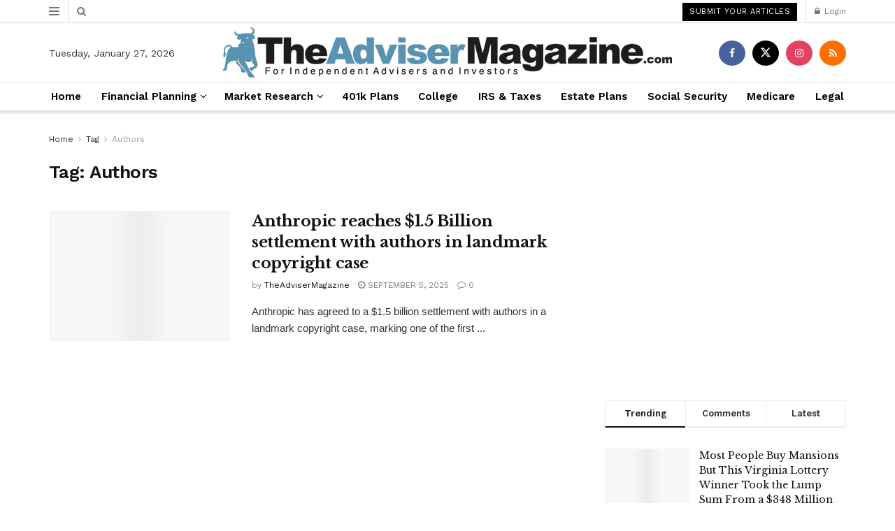

--- FILE ---
content_type: text/html; charset=UTF-8
request_url: https://theadvisermagazine.com/tag/authors/
body_size: 33037
content:
<!doctype html>
<!--[if lt IE 7]> <html class="no-js lt-ie9 lt-ie8 lt-ie7" lang="en"> <![endif]-->
<!--[if IE 7]>    <html class="no-js lt-ie9 lt-ie8" lang="en"> <![endif]-->
<!--[if IE 8]>    <html class="no-js lt-ie9" lang="en"> <![endif]-->
<!--[if IE 9]>    <html class="no-js lt-ie10" lang="en"> <![endif]-->
<!--[if gt IE 8]><!--> <html class="no-js" lang="en"> <!--<![endif]-->
<head><meta http-equiv="Content-Type" content="text/html; charset=UTF-8" /><script>if(navigator.userAgent.match(/MSIE|Internet Explorer/i)||navigator.userAgent.match(/Trident\/7\..*?rv:11/i)){var href=document.location.href;if(!href.match(/[?&]nowprocket/)){if(href.indexOf("?")==-1){if(href.indexOf("#")==-1){document.location.href=href+"?nowprocket=1"}else{document.location.href=href.replace("#","?nowprocket=1#")}}else{if(href.indexOf("#")==-1){document.location.href=href+"&nowprocket=1"}else{document.location.href=href.replace("#","&nowprocket=1#")}}}}</script><script>(()=>{class RocketLazyLoadScripts{constructor(){this.v="2.0.4",this.userEvents=["keydown","keyup","mousedown","mouseup","mousemove","mouseover","mouseout","touchmove","touchstart","touchend","touchcancel","wheel","click","dblclick","input"],this.attributeEvents=["onblur","onclick","oncontextmenu","ondblclick","onfocus","onmousedown","onmouseenter","onmouseleave","onmousemove","onmouseout","onmouseover","onmouseup","onmousewheel","onscroll","onsubmit"]}async t(){this.i(),this.o(),/iP(ad|hone)/.test(navigator.userAgent)&&this.h(),this.u(),this.l(this),this.m(),this.k(this),this.p(this),this._(),await Promise.all([this.R(),this.L()]),this.lastBreath=Date.now(),this.S(this),this.P(),this.D(),this.O(),this.M(),await this.C(this.delayedScripts.normal),await this.C(this.delayedScripts.defer),await this.C(this.delayedScripts.async),await this.T(),await this.F(),await this.j(),await this.A(),window.dispatchEvent(new Event("rocket-allScriptsLoaded")),this.everythingLoaded=!0,this.lastTouchEnd&&await new Promise(t=>setTimeout(t,500-Date.now()+this.lastTouchEnd)),this.I(),this.H(),this.U(),this.W()}i(){this.CSPIssue=sessionStorage.getItem("rocketCSPIssue"),document.addEventListener("securitypolicyviolation",t=>{this.CSPIssue||"script-src-elem"!==t.violatedDirective||"data"!==t.blockedURI||(this.CSPIssue=!0,sessionStorage.setItem("rocketCSPIssue",!0))},{isRocket:!0})}o(){window.addEventListener("pageshow",t=>{this.persisted=t.persisted,this.realWindowLoadedFired=!0},{isRocket:!0}),window.addEventListener("pagehide",()=>{this.onFirstUserAction=null},{isRocket:!0})}h(){let t;function e(e){t=e}window.addEventListener("touchstart",e,{isRocket:!0}),window.addEventListener("touchend",function i(o){o.changedTouches[0]&&t.changedTouches[0]&&Math.abs(o.changedTouches[0].pageX-t.changedTouches[0].pageX)<10&&Math.abs(o.changedTouches[0].pageY-t.changedTouches[0].pageY)<10&&o.timeStamp-t.timeStamp<200&&(window.removeEventListener("touchstart",e,{isRocket:!0}),window.removeEventListener("touchend",i,{isRocket:!0}),"INPUT"===o.target.tagName&&"text"===o.target.type||(o.target.dispatchEvent(new TouchEvent("touchend",{target:o.target,bubbles:!0})),o.target.dispatchEvent(new MouseEvent("mouseover",{target:o.target,bubbles:!0})),o.target.dispatchEvent(new PointerEvent("click",{target:o.target,bubbles:!0,cancelable:!0,detail:1,clientX:o.changedTouches[0].clientX,clientY:o.changedTouches[0].clientY})),event.preventDefault()))},{isRocket:!0})}q(t){this.userActionTriggered||("mousemove"!==t.type||this.firstMousemoveIgnored?"keyup"===t.type||"mouseover"===t.type||"mouseout"===t.type||(this.userActionTriggered=!0,this.onFirstUserAction&&this.onFirstUserAction()):this.firstMousemoveIgnored=!0),"click"===t.type&&t.preventDefault(),t.stopPropagation(),t.stopImmediatePropagation(),"touchstart"===this.lastEvent&&"touchend"===t.type&&(this.lastTouchEnd=Date.now()),"click"===t.type&&(this.lastTouchEnd=0),this.lastEvent=t.type,t.composedPath&&t.composedPath()[0].getRootNode()instanceof ShadowRoot&&(t.rocketTarget=t.composedPath()[0]),this.savedUserEvents.push(t)}u(){this.savedUserEvents=[],this.userEventHandler=this.q.bind(this),this.userEvents.forEach(t=>window.addEventListener(t,this.userEventHandler,{passive:!1,isRocket:!0})),document.addEventListener("visibilitychange",this.userEventHandler,{isRocket:!0})}U(){this.userEvents.forEach(t=>window.removeEventListener(t,this.userEventHandler,{passive:!1,isRocket:!0})),document.removeEventListener("visibilitychange",this.userEventHandler,{isRocket:!0}),this.savedUserEvents.forEach(t=>{(t.rocketTarget||t.target).dispatchEvent(new window[t.constructor.name](t.type,t))})}m(){const t="return false",e=Array.from(this.attributeEvents,t=>"data-rocket-"+t),i="["+this.attributeEvents.join("],[")+"]",o="[data-rocket-"+this.attributeEvents.join("],[data-rocket-")+"]",s=(e,i,o)=>{o&&o!==t&&(e.setAttribute("data-rocket-"+i,o),e["rocket"+i]=new Function("event",o),e.setAttribute(i,t))};new MutationObserver(t=>{for(const n of t)"attributes"===n.type&&(n.attributeName.startsWith("data-rocket-")||this.everythingLoaded?n.attributeName.startsWith("data-rocket-")&&this.everythingLoaded&&this.N(n.target,n.attributeName.substring(12)):s(n.target,n.attributeName,n.target.getAttribute(n.attributeName))),"childList"===n.type&&n.addedNodes.forEach(t=>{if(t.nodeType===Node.ELEMENT_NODE)if(this.everythingLoaded)for(const i of[t,...t.querySelectorAll(o)])for(const t of i.getAttributeNames())e.includes(t)&&this.N(i,t.substring(12));else for(const e of[t,...t.querySelectorAll(i)])for(const t of e.getAttributeNames())this.attributeEvents.includes(t)&&s(e,t,e.getAttribute(t))})}).observe(document,{subtree:!0,childList:!0,attributeFilter:[...this.attributeEvents,...e]})}I(){this.attributeEvents.forEach(t=>{document.querySelectorAll("[data-rocket-"+t+"]").forEach(e=>{this.N(e,t)})})}N(t,e){const i=t.getAttribute("data-rocket-"+e);i&&(t.setAttribute(e,i),t.removeAttribute("data-rocket-"+e))}k(t){Object.defineProperty(HTMLElement.prototype,"onclick",{get(){return this.rocketonclick||null},set(e){this.rocketonclick=e,this.setAttribute(t.everythingLoaded?"onclick":"data-rocket-onclick","this.rocketonclick(event)")}})}S(t){function e(e,i){let o=e[i];e[i]=null,Object.defineProperty(e,i,{get:()=>o,set(s){t.everythingLoaded?o=s:e["rocket"+i]=o=s}})}e(document,"onreadystatechange"),e(window,"onload"),e(window,"onpageshow");try{Object.defineProperty(document,"readyState",{get:()=>t.rocketReadyState,set(e){t.rocketReadyState=e},configurable:!0}),document.readyState="loading"}catch(t){console.log("WPRocket DJE readyState conflict, bypassing")}}l(t){this.originalAddEventListener=EventTarget.prototype.addEventListener,this.originalRemoveEventListener=EventTarget.prototype.removeEventListener,this.savedEventListeners=[],EventTarget.prototype.addEventListener=function(e,i,o){o&&o.isRocket||!t.B(e,this)&&!t.userEvents.includes(e)||t.B(e,this)&&!t.userActionTriggered||e.startsWith("rocket-")||t.everythingLoaded?t.originalAddEventListener.call(this,e,i,o):(t.savedEventListeners.push({target:this,remove:!1,type:e,func:i,options:o}),"mouseenter"!==e&&"mouseleave"!==e||t.originalAddEventListener.call(this,e,t.savedUserEvents.push,o))},EventTarget.prototype.removeEventListener=function(e,i,o){o&&o.isRocket||!t.B(e,this)&&!t.userEvents.includes(e)||t.B(e,this)&&!t.userActionTriggered||e.startsWith("rocket-")||t.everythingLoaded?t.originalRemoveEventListener.call(this,e,i,o):t.savedEventListeners.push({target:this,remove:!0,type:e,func:i,options:o})}}J(t,e){this.savedEventListeners=this.savedEventListeners.filter(i=>{let o=i.type,s=i.target||window;return e!==o||t!==s||(this.B(o,s)&&(i.type="rocket-"+o),this.$(i),!1)})}H(){EventTarget.prototype.addEventListener=this.originalAddEventListener,EventTarget.prototype.removeEventListener=this.originalRemoveEventListener,this.savedEventListeners.forEach(t=>this.$(t))}$(t){t.remove?this.originalRemoveEventListener.call(t.target,t.type,t.func,t.options):this.originalAddEventListener.call(t.target,t.type,t.func,t.options)}p(t){let e;function i(e){return t.everythingLoaded?e:e.split(" ").map(t=>"load"===t||t.startsWith("load.")?"rocket-jquery-load":t).join(" ")}function o(o){function s(e){const s=o.fn[e];o.fn[e]=o.fn.init.prototype[e]=function(){return this[0]===window&&t.userActionTriggered&&("string"==typeof arguments[0]||arguments[0]instanceof String?arguments[0]=i(arguments[0]):"object"==typeof arguments[0]&&Object.keys(arguments[0]).forEach(t=>{const e=arguments[0][t];delete arguments[0][t],arguments[0][i(t)]=e})),s.apply(this,arguments),this}}if(o&&o.fn&&!t.allJQueries.includes(o)){const e={DOMContentLoaded:[],"rocket-DOMContentLoaded":[]};for(const t in e)document.addEventListener(t,()=>{e[t].forEach(t=>t())},{isRocket:!0});o.fn.ready=o.fn.init.prototype.ready=function(i){function s(){parseInt(o.fn.jquery)>2?setTimeout(()=>i.bind(document)(o)):i.bind(document)(o)}return"function"==typeof i&&(t.realDomReadyFired?!t.userActionTriggered||t.fauxDomReadyFired?s():e["rocket-DOMContentLoaded"].push(s):e.DOMContentLoaded.push(s)),o([])},s("on"),s("one"),s("off"),t.allJQueries.push(o)}e=o}t.allJQueries=[],o(window.jQuery),Object.defineProperty(window,"jQuery",{get:()=>e,set(t){o(t)}})}P(){const t=new Map;document.write=document.writeln=function(e){const i=document.currentScript,o=document.createRange(),s=i.parentElement;let n=t.get(i);void 0===n&&(n=i.nextSibling,t.set(i,n));const c=document.createDocumentFragment();o.setStart(c,0),c.appendChild(o.createContextualFragment(e)),s.insertBefore(c,n)}}async R(){return new Promise(t=>{this.userActionTriggered?t():this.onFirstUserAction=t})}async L(){return new Promise(t=>{document.addEventListener("DOMContentLoaded",()=>{this.realDomReadyFired=!0,t()},{isRocket:!0})})}async j(){return this.realWindowLoadedFired?Promise.resolve():new Promise(t=>{window.addEventListener("load",t,{isRocket:!0})})}M(){this.pendingScripts=[];this.scriptsMutationObserver=new MutationObserver(t=>{for(const e of t)e.addedNodes.forEach(t=>{"SCRIPT"!==t.tagName||t.noModule||t.isWPRocket||this.pendingScripts.push({script:t,promise:new Promise(e=>{const i=()=>{const i=this.pendingScripts.findIndex(e=>e.script===t);i>=0&&this.pendingScripts.splice(i,1),e()};t.addEventListener("load",i,{isRocket:!0}),t.addEventListener("error",i,{isRocket:!0}),setTimeout(i,1e3)})})})}),this.scriptsMutationObserver.observe(document,{childList:!0,subtree:!0})}async F(){await this.X(),this.pendingScripts.length?(await this.pendingScripts[0].promise,await this.F()):this.scriptsMutationObserver.disconnect()}D(){this.delayedScripts={normal:[],async:[],defer:[]},document.querySelectorAll("script[type$=rocketlazyloadscript]").forEach(t=>{t.hasAttribute("data-rocket-src")?t.hasAttribute("async")&&!1!==t.async?this.delayedScripts.async.push(t):t.hasAttribute("defer")&&!1!==t.defer||"module"===t.getAttribute("data-rocket-type")?this.delayedScripts.defer.push(t):this.delayedScripts.normal.push(t):this.delayedScripts.normal.push(t)})}async _(){await this.L();let t=[];document.querySelectorAll("script[type$=rocketlazyloadscript][data-rocket-src]").forEach(e=>{let i=e.getAttribute("data-rocket-src");if(i&&!i.startsWith("data:")){i.startsWith("//")&&(i=location.protocol+i);try{const o=new URL(i).origin;o!==location.origin&&t.push({src:o,crossOrigin:e.crossOrigin||"module"===e.getAttribute("data-rocket-type")})}catch(t){}}}),t=[...new Map(t.map(t=>[JSON.stringify(t),t])).values()],this.Y(t,"preconnect")}async G(t){if(await this.K(),!0!==t.noModule||!("noModule"in HTMLScriptElement.prototype))return new Promise(e=>{let i;function o(){(i||t).setAttribute("data-rocket-status","executed"),e()}try{if(navigator.userAgent.includes("Firefox/")||""===navigator.vendor||this.CSPIssue)i=document.createElement("script"),[...t.attributes].forEach(t=>{let e=t.nodeName;"type"!==e&&("data-rocket-type"===e&&(e="type"),"data-rocket-src"===e&&(e="src"),i.setAttribute(e,t.nodeValue))}),t.text&&(i.text=t.text),t.nonce&&(i.nonce=t.nonce),i.hasAttribute("src")?(i.addEventListener("load",o,{isRocket:!0}),i.addEventListener("error",()=>{i.setAttribute("data-rocket-status","failed-network"),e()},{isRocket:!0}),setTimeout(()=>{i.isConnected||e()},1)):(i.text=t.text,o()),i.isWPRocket=!0,t.parentNode.replaceChild(i,t);else{const i=t.getAttribute("data-rocket-type"),s=t.getAttribute("data-rocket-src");i?(t.type=i,t.removeAttribute("data-rocket-type")):t.removeAttribute("type"),t.addEventListener("load",o,{isRocket:!0}),t.addEventListener("error",i=>{this.CSPIssue&&i.target.src.startsWith("data:")?(console.log("WPRocket: CSP fallback activated"),t.removeAttribute("src"),this.G(t).then(e)):(t.setAttribute("data-rocket-status","failed-network"),e())},{isRocket:!0}),s?(t.fetchPriority="high",t.removeAttribute("data-rocket-src"),t.src=s):t.src="data:text/javascript;base64,"+window.btoa(unescape(encodeURIComponent(t.text)))}}catch(i){t.setAttribute("data-rocket-status","failed-transform"),e()}});t.setAttribute("data-rocket-status","skipped")}async C(t){const e=t.shift();return e?(e.isConnected&&await this.G(e),this.C(t)):Promise.resolve()}O(){this.Y([...this.delayedScripts.normal,...this.delayedScripts.defer,...this.delayedScripts.async],"preload")}Y(t,e){this.trash=this.trash||[];let i=!0;var o=document.createDocumentFragment();t.forEach(t=>{const s=t.getAttribute&&t.getAttribute("data-rocket-src")||t.src;if(s&&!s.startsWith("data:")){const n=document.createElement("link");n.href=s,n.rel=e,"preconnect"!==e&&(n.as="script",n.fetchPriority=i?"high":"low"),t.getAttribute&&"module"===t.getAttribute("data-rocket-type")&&(n.crossOrigin=!0),t.crossOrigin&&(n.crossOrigin=t.crossOrigin),t.integrity&&(n.integrity=t.integrity),t.nonce&&(n.nonce=t.nonce),o.appendChild(n),this.trash.push(n),i=!1}}),document.head.appendChild(o)}W(){this.trash.forEach(t=>t.remove())}async T(){try{document.readyState="interactive"}catch(t){}this.fauxDomReadyFired=!0;try{await this.K(),this.J(document,"readystatechange"),document.dispatchEvent(new Event("rocket-readystatechange")),await this.K(),document.rocketonreadystatechange&&document.rocketonreadystatechange(),await this.K(),this.J(document,"DOMContentLoaded"),document.dispatchEvent(new Event("rocket-DOMContentLoaded")),await this.K(),this.J(window,"DOMContentLoaded"),window.dispatchEvent(new Event("rocket-DOMContentLoaded"))}catch(t){console.error(t)}}async A(){try{document.readyState="complete"}catch(t){}try{await this.K(),this.J(document,"readystatechange"),document.dispatchEvent(new Event("rocket-readystatechange")),await this.K(),document.rocketonreadystatechange&&document.rocketonreadystatechange(),await this.K(),this.J(window,"load"),window.dispatchEvent(new Event("rocket-load")),await this.K(),window.rocketonload&&window.rocketonload(),await this.K(),this.allJQueries.forEach(t=>t(window).trigger("rocket-jquery-load")),await this.K(),this.J(window,"pageshow");const t=new Event("rocket-pageshow");t.persisted=this.persisted,window.dispatchEvent(t),await this.K(),window.rocketonpageshow&&window.rocketonpageshow({persisted:this.persisted})}catch(t){console.error(t)}}async K(){Date.now()-this.lastBreath>45&&(await this.X(),this.lastBreath=Date.now())}async X(){return document.hidden?new Promise(t=>setTimeout(t)):new Promise(t=>requestAnimationFrame(t))}B(t,e){return e===document&&"readystatechange"===t||(e===document&&"DOMContentLoaded"===t||(e===window&&"DOMContentLoaded"===t||(e===window&&"load"===t||e===window&&"pageshow"===t)))}static run(){(new RocketLazyLoadScripts).t()}}RocketLazyLoadScripts.run()})();</script>
    
    <meta name='viewport' content='width=device-width, initial-scale=1, user-scalable=yes' />
    <link rel="profile" href="https://gmpg.org/xfn/11" />
    <link rel="pingback" href="https://theadvisermagazine.com/xmlrpc.php" />
    <meta name='robots' content='index, follow, max-image-preview:large, max-snippet:-1, max-video-preview:-1' />
<meta property="og:type" content="website">
<meta property="og:title" content="Anthropic reaches $1.5 Billion settlement with authors in landmark copyright case">
<meta property="og:site_name" content="TheAdviserMagazine.com">
<meta property="og:description" content="Anthropic has agreed to a $1.5 billion settlement with authors in a landmark copyright case, marking one of the first">
<meta property="og:url" content="https://theadvisermagazine.com/tag/authors">
<meta property="og:image" content="https://fortune.com/img-assets/wp-content/uploads/2025/09/GettyImages-2216956965.jpg?resize=1200,600">
<meta name="twitter:card" content="summary">
<meta name="twitter:url" content="https://theadvisermagazine.com/tag/authors">
<meta name="twitter:title" content="Anthropic reaches $1.5 Billion settlement with authors in landmark copyright case">
<meta name="twitter:description" content="Anthropic has agreed to a $1.5 billion settlement with authors in a landmark copyright case, marking one of the first">
<meta name="twitter:image" content="https://fortune.com/img-assets/wp-content/uploads/2025/09/GettyImages-2216956965.jpg?resize=1200,600">
<meta name="twitter:image:width" content="0">
<meta name="twitter:image:height" content="0">
<meta name="twitter:site" content="https://theadvisermagazine.com/">
			<script type="rocketlazyloadscript" data-rocket-type="text/javascript">
			  var jnews_ajax_url = '/?ajax-request=jnews'
			</script>
			<script type="rocketlazyloadscript" data-rocket-type="text/javascript">;window.jnews=window.jnews||{},window.jnews.library=window.jnews.library||{},window.jnews.library=function(){"use strict";var e=this;e.win=window,e.doc=document,e.noop=function(){},e.globalBody=e.doc.getElementsByTagName("body")[0],e.globalBody=e.globalBody?e.globalBody:e.doc,e.win.jnewsDataStorage=e.win.jnewsDataStorage||{_storage:new WeakMap,put:function(e,t,n){this._storage.has(e)||this._storage.set(e,new Map),this._storage.get(e).set(t,n)},get:function(e,t){return this._storage.get(e).get(t)},has:function(e,t){return this._storage.has(e)&&this._storage.get(e).has(t)},remove:function(e,t){var n=this._storage.get(e).delete(t);return 0===!this._storage.get(e).size&&this._storage.delete(e),n}},e.windowWidth=function(){return e.win.innerWidth||e.docEl.clientWidth||e.globalBody.clientWidth},e.windowHeight=function(){return e.win.innerHeight||e.docEl.clientHeight||e.globalBody.clientHeight},e.requestAnimationFrame=e.win.requestAnimationFrame||e.win.webkitRequestAnimationFrame||e.win.mozRequestAnimationFrame||e.win.msRequestAnimationFrame||window.oRequestAnimationFrame||function(e){return setTimeout(e,1e3/60)},e.cancelAnimationFrame=e.win.cancelAnimationFrame||e.win.webkitCancelAnimationFrame||e.win.webkitCancelRequestAnimationFrame||e.win.mozCancelAnimationFrame||e.win.msCancelRequestAnimationFrame||e.win.oCancelRequestAnimationFrame||function(e){clearTimeout(e)},e.classListSupport="classList"in document.createElement("_"),e.hasClass=e.classListSupport?function(e,t){return e.classList.contains(t)}:function(e,t){return e.className.indexOf(t)>=0},e.addClass=e.classListSupport?function(t,n){e.hasClass(t,n)||t.classList.add(n)}:function(t,n){e.hasClass(t,n)||(t.className+=" "+n)},e.removeClass=e.classListSupport?function(t,n){e.hasClass(t,n)&&t.classList.remove(n)}:function(t,n){e.hasClass(t,n)&&(t.className=t.className.replace(n,""))},e.objKeys=function(e){var t=[];for(var n in e)Object.prototype.hasOwnProperty.call(e,n)&&t.push(n);return t},e.isObjectSame=function(e,t){var n=!0;return JSON.stringify(e)!==JSON.stringify(t)&&(n=!1),n},e.extend=function(){for(var e,t,n,o=arguments[0]||{},i=1,a=arguments.length;i<a;i++)if(null!==(e=arguments[i]))for(t in e)o!==(n=e[t])&&void 0!==n&&(o[t]=n);return o},e.dataStorage=e.win.jnewsDataStorage,e.isVisible=function(e){return 0!==e.offsetWidth&&0!==e.offsetHeight||e.getBoundingClientRect().length},e.getHeight=function(e){return e.offsetHeight||e.clientHeight||e.getBoundingClientRect().height},e.getWidth=function(e){return e.offsetWidth||e.clientWidth||e.getBoundingClientRect().width},e.supportsPassive=!1;try{var t=Object.defineProperty({},"passive",{get:function(){e.supportsPassive=!0}});"createEvent"in e.doc?e.win.addEventListener("test",null,t):"fireEvent"in e.doc&&e.win.attachEvent("test",null)}catch(e){}e.passiveOption=!!e.supportsPassive&&{passive:!0},e.setStorage=function(e,t){e="jnews-"+e;var n={expired:Math.floor(((new Date).getTime()+432e5)/1e3)};t=Object.assign(n,t);localStorage.setItem(e,JSON.stringify(t))},e.getStorage=function(e){e="jnews-"+e;var t=localStorage.getItem(e);return null!==t&&0<t.length?JSON.parse(localStorage.getItem(e)):{}},e.expiredStorage=function(){var t,n="jnews-";for(var o in localStorage)o.indexOf(n)>-1&&"undefined"!==(t=e.getStorage(o.replace(n,""))).expired&&t.expired<Math.floor((new Date).getTime()/1e3)&&localStorage.removeItem(o)},e.addEvents=function(t,n,o){for(var i in n){var a=["touchstart","touchmove"].indexOf(i)>=0&&!o&&e.passiveOption;"createEvent"in e.doc?t.addEventListener(i,n[i],a):"fireEvent"in e.doc&&t.attachEvent("on"+i,n[i])}},e.removeEvents=function(t,n){for(var o in n)"createEvent"in e.doc?t.removeEventListener(o,n[o]):"fireEvent"in e.doc&&t.detachEvent("on"+o,n[o])},e.triggerEvents=function(t,n,o){var i;o=o||{detail:null};return"createEvent"in e.doc?(!(i=e.doc.createEvent("CustomEvent")||new CustomEvent(n)).initCustomEvent||i.initCustomEvent(n,!0,!1,o),void t.dispatchEvent(i)):"fireEvent"in e.doc?((i=e.doc.createEventObject()).eventType=n,void t.fireEvent("on"+i.eventType,i)):void 0},e.getParents=function(t,n){void 0===n&&(n=e.doc);for(var o=[],i=t.parentNode,a=!1;!a;)if(i){var r=i;r.querySelectorAll(n).length?a=!0:(o.push(r),i=r.parentNode)}else o=[],a=!0;return o},e.forEach=function(e,t,n){for(var o=0,i=e.length;o<i;o++)t.call(n,e[o],o)},e.getText=function(e){return e.innerText||e.textContent},e.setText=function(e,t){var n="object"==typeof t?t.innerText||t.textContent:t;e.innerText&&(e.innerText=n),e.textContent&&(e.textContent=n)},e.httpBuildQuery=function(t){return e.objKeys(t).reduce(function t(n){var o=arguments.length>1&&void 0!==arguments[1]?arguments[1]:null;return function(i,a){var r=n[a];a=encodeURIComponent(a);var s=o?"".concat(o,"[").concat(a,"]"):a;return null==r||"function"==typeof r?(i.push("".concat(s,"=")),i):["number","boolean","string"].includes(typeof r)?(i.push("".concat(s,"=").concat(encodeURIComponent(r))),i):(i.push(e.objKeys(r).reduce(t(r,s),[]).join("&")),i)}}(t),[]).join("&")},e.get=function(t,n,o,i){return o="function"==typeof o?o:e.noop,e.ajax("GET",t,n,o,i)},e.post=function(t,n,o,i){return o="function"==typeof o?o:e.noop,e.ajax("POST",t,n,o,i)},e.ajax=function(t,n,o,i,a){var r=new XMLHttpRequest,s=n,c=e.httpBuildQuery(o);if(t=-1!=["GET","POST"].indexOf(t)?t:"GET",r.open(t,s+("GET"==t?"?"+c:""),!0),"POST"==t&&r.setRequestHeader("Content-type","application/x-www-form-urlencoded"),r.setRequestHeader("X-Requested-With","XMLHttpRequest"),r.onreadystatechange=function(){4===r.readyState&&200<=r.status&&300>r.status&&"function"==typeof i&&i.call(void 0,r.response)},void 0!==a&&!a){return{xhr:r,send:function(){r.send("POST"==t?c:null)}}}return r.send("POST"==t?c:null),{xhr:r}},e.scrollTo=function(t,n,o){function i(e,t,n){this.start=this.position(),this.change=e-this.start,this.currentTime=0,this.increment=20,this.duration=void 0===n?500:n,this.callback=t,this.finish=!1,this.animateScroll()}return Math.easeInOutQuad=function(e,t,n,o){return(e/=o/2)<1?n/2*e*e+t:-n/2*(--e*(e-2)-1)+t},i.prototype.stop=function(){this.finish=!0},i.prototype.move=function(t){e.doc.documentElement.scrollTop=t,e.globalBody.parentNode.scrollTop=t,e.globalBody.scrollTop=t},i.prototype.position=function(){return e.doc.documentElement.scrollTop||e.globalBody.parentNode.scrollTop||e.globalBody.scrollTop},i.prototype.animateScroll=function(){this.currentTime+=this.increment;var t=Math.easeInOutQuad(this.currentTime,this.start,this.change,this.duration);this.move(t),this.currentTime<this.duration&&!this.finish?e.requestAnimationFrame.call(e.win,this.animateScroll.bind(this)):this.callback&&"function"==typeof this.callback&&this.callback()},new i(t,n,o)},e.unwrap=function(t){var n,o=t;e.forEach(t,(function(e,t){n?n+=e:n=e})),o.replaceWith(n)},e.performance={start:function(e){performance.mark(e+"Start")},stop:function(e){performance.mark(e+"End"),performance.measure(e,e+"Start",e+"End")}},e.fps=function(){var t=0,n=0,o=0;!function(){var i=t=0,a=0,r=0,s=document.getElementById("fpsTable"),c=function(t){void 0===document.getElementsByTagName("body")[0]?e.requestAnimationFrame.call(e.win,(function(){c(t)})):document.getElementsByTagName("body")[0].appendChild(t)};null===s&&((s=document.createElement("div")).style.position="fixed",s.style.top="120px",s.style.left="10px",s.style.width="100px",s.style.height="20px",s.style.border="1px solid black",s.style.fontSize="11px",s.style.zIndex="100000",s.style.backgroundColor="white",s.id="fpsTable",c(s));var l=function(){o++,n=Date.now(),(a=(o/(r=(n-t)/1e3)).toPrecision(2))!=i&&(i=a,s.innerHTML=i+"fps"),1<r&&(t=n,o=0),e.requestAnimationFrame.call(e.win,l)};l()}()},e.instr=function(e,t){for(var n=0;n<t.length;n++)if(-1!==e.toLowerCase().indexOf(t[n].toLowerCase()))return!0},e.winLoad=function(t,n){function o(o){if("complete"===e.doc.readyState||"interactive"===e.doc.readyState)return!o||n?setTimeout(t,n||1):t(o),1}o()||e.addEvents(e.win,{load:o})},e.docReady=function(t,n){function o(o){if("complete"===e.doc.readyState||"interactive"===e.doc.readyState)return!o||n?setTimeout(t,n||1):t(o),1}o()||e.addEvents(e.doc,{DOMContentLoaded:o})},e.fireOnce=function(){e.docReady((function(){e.assets=e.assets||[],e.assets.length&&(e.boot(),e.load_assets())}),50)},e.boot=function(){e.length&&e.doc.querySelectorAll("style[media]").forEach((function(e){"not all"==e.getAttribute("media")&&e.removeAttribute("media")}))},e.create_js=function(t,n){var o=e.doc.createElement("script");switch(o.setAttribute("src",t),n){case"defer":o.setAttribute("defer",!0);break;case"async":o.setAttribute("async",!0);break;case"deferasync":o.setAttribute("defer",!0),o.setAttribute("async",!0)}e.globalBody.appendChild(o)},e.load_assets=function(){"object"==typeof e.assets&&e.forEach(e.assets.slice(0),(function(t,n){var o="";t.defer&&(o+="defer"),t.async&&(o+="async"),e.create_js(t.url,o);var i=e.assets.indexOf(t);i>-1&&e.assets.splice(i,1)})),e.assets=jnewsoption.au_scripts=window.jnewsads=[]},e.setCookie=function(e,t,n){var o="";if(n){var i=new Date;i.setTime(i.getTime()+24*n*60*60*1e3),o="; expires="+i.toUTCString()}document.cookie=e+"="+(t||"")+o+"; path=/"},e.getCookie=function(e){for(var t=e+"=",n=document.cookie.split(";"),o=0;o<n.length;o++){for(var i=n[o];" "==i.charAt(0);)i=i.substring(1,i.length);if(0==i.indexOf(t))return i.substring(t.length,i.length)}return null},e.eraseCookie=function(e){document.cookie=e+"=; Path=/; Expires=Thu, 01 Jan 1970 00:00:01 GMT;"},e.docReady((function(){e.globalBody=e.globalBody==e.doc?e.doc.getElementsByTagName("body")[0]:e.globalBody,e.globalBody=e.globalBody?e.globalBody:e.doc})),e.winLoad((function(){e.winLoad((function(){var t=!1;if(void 0!==window.jnewsadmin)if(void 0!==window.file_version_checker){var n=e.objKeys(window.file_version_checker);n.length?n.forEach((function(e){t||"10.0.4"===window.file_version_checker[e]||(t=!0)})):t=!0}else t=!0;t&&(window.jnewsHelper.getMessage(),window.jnewsHelper.getNotice())}),2500)}))},window.jnews.library=new window.jnews.library;</script>
	<!-- This site is optimized with the Yoast SEO plugin v26.8 - https://yoast.com/product/yoast-seo-wordpress/ -->
	<title>Authors Archives - TheAdviserMagazine.com</title>
<link data-rocket-preload as="style" href="https://fonts.googleapis.com/css?family=Work%20Sans%3Aregular%2C600%7CLibre%20Baskerville%3Aregular%2Citalic%2C700&#038;display=swap" rel="preload">
<link href="https://fonts.googleapis.com/css?family=Work%20Sans%3Aregular%2C600%7CLibre%20Baskerville%3Aregular%2Citalic%2C700&#038;display=swap" media="print" onload="this.media=&#039;all&#039;" rel="stylesheet">
<noscript data-wpr-hosted-gf-parameters=""><link rel="stylesheet" href="https://fonts.googleapis.com/css?family=Work%20Sans%3Aregular%2C600%7CLibre%20Baskerville%3Aregular%2Citalic%2C700&#038;display=swap"></noscript>
	<link rel="canonical" href="https://theadvisermagazine.com/tag/authors/" />
	<meta property="og:locale" content="en_US" />
	<meta property="og:type" content="article" />
	<meta property="og:title" content="Authors Archives - TheAdviserMagazine.com" />
	<meta property="og:url" content="https://theadvisermagazine.com/tag/authors/" />
	<meta property="og:site_name" content="TheAdviserMagazine.com" />
	<meta property="og:image" content="https://fortune.com/img-assets/wp-content/uploads/2025/09/GettyImages-2216956965.jpg?resize=1200,600" />
	<meta name="twitter:card" content="summary_large_image" />
	<meta name="twitter:image" content="https://fortune.com/img-assets/wp-content/uploads/2025/09/GettyImages-2216956965.jpg?resize=1200,600" />
	<script type="application/ld+json" class="yoast-schema-graph">{"@context":"https://schema.org","@graph":[{"@type":"CollectionPage","@id":"https://theadvisermagazine.com/tag/authors/","url":"https://theadvisermagazine.com/tag/authors/","name":"Authors Archives - TheAdviserMagazine.com","isPartOf":{"@id":"https://theadvisermagazine.com/#website"},"primaryImageOfPage":{"@id":"https://theadvisermagazine.com/tag/authors/#primaryimage"},"image":{"@id":"https://theadvisermagazine.com/tag/authors/#primaryimage"},"thumbnailUrl":"https://fortune.com/img-assets/wp-content/uploads/2025/09/GettyImages-2216956965.jpg?resize=1200,600","breadcrumb":{"@id":"https://theadvisermagazine.com/tag/authors/#breadcrumb"},"inLanguage":"en"},{"@type":"ImageObject","inLanguage":"en","@id":"https://theadvisermagazine.com/tag/authors/#primaryimage","url":"https://fortune.com/img-assets/wp-content/uploads/2025/09/GettyImages-2216956965.jpg?resize=1200,600","contentUrl":"https://fortune.com/img-assets/wp-content/uploads/2025/09/GettyImages-2216956965.jpg?resize=1200,600"},{"@type":"BreadcrumbList","@id":"https://theadvisermagazine.com/tag/authors/#breadcrumb","itemListElement":[{"@type":"ListItem","position":1,"name":"Home","item":"https://theadvisermagazine.com/"},{"@type":"ListItem","position":2,"name":"Authors"}]},{"@type":"WebSite","@id":"https://theadvisermagazine.com/#website","url":"https://theadvisermagazine.com/","name":"TheAdviserMagazine.com","description":"Connecting Individuals to Independent Advisers","publisher":{"@id":"https://theadvisermagazine.com/#organization"},"potentialAction":[{"@type":"SearchAction","target":{"@type":"EntryPoint","urlTemplate":"https://theadvisermagazine.com/?s={search_term_string}"},"query-input":{"@type":"PropertyValueSpecification","valueRequired":true,"valueName":"search_term_string"}}],"inLanguage":"en"},{"@type":"Organization","@id":"https://theadvisermagazine.com/#organization","name":"TheAdviserMagazine.com","url":"https://theadvisermagazine.com/","logo":{"@type":"ImageObject","inLanguage":"en","@id":"https://theadvisermagazine.com/#/schema/logo/image/","url":"https://theadvisermagazine.com/wp-content/uploads/2022/12/FeeOnlyMagazineLogo-icon.png","contentUrl":"https://theadvisermagazine.com/wp-content/uploads/2022/12/FeeOnlyMagazineLogo-icon.png","width":128,"height":128,"caption":"TheAdviserMagazine.com"},"image":{"@id":"https://theadvisermagazine.com/#/schema/logo/image/"}}]}</script>
	<!-- / Yoast SEO plugin. -->


<link rel='dns-prefetch' href='//js.hs-scripts.com' />
<link rel='dns-prefetch' href='//www.googletagmanager.com' />
<link rel='dns-prefetch' href='//stats.wp.com' />
<link rel='dns-prefetch' href='//fonts.googleapis.com' />
<link rel='preconnect' href='https://fonts.gstatic.com' />
<link rel='preconnect' href='//c0.wp.com' />
<link rel="alternate" type="application/rss+xml" title="TheAdviserMagazine.com &raquo; Feed" href="https://theadvisermagazine.com/feed/" />
<link rel="alternate" type="application/rss+xml" title="TheAdviserMagazine.com &raquo; Comments Feed" href="https://theadvisermagazine.com/comments/feed/" />
<link rel="alternate" type="application/rss+xml" title="TheAdviserMagazine.com &raquo; Authors Tag Feed" href="https://theadvisermagazine.com/tag/authors/feed/" />
<style id='wp-img-auto-sizes-contain-inline-css' type='text/css'>
img:is([sizes=auto i],[sizes^="auto," i]){contain-intrinsic-size:3000px 1500px}
/*# sourceURL=wp-img-auto-sizes-contain-inline-css */
</style>
<style id='wp-emoji-styles-inline-css' type='text/css'>

	img.wp-smiley, img.emoji {
		display: inline !important;
		border: none !important;
		box-shadow: none !important;
		height: 1em !important;
		width: 1em !important;
		margin: 0 0.07em !important;
		vertical-align: -0.1em !important;
		background: none !important;
		padding: 0 !important;
	}
/*# sourceURL=wp-emoji-styles-inline-css */
</style>
<link data-minify="1" rel='stylesheet' id='wp-block-library-css' href='https://theadvisermagazine.com/wp-content/cache/min/1/c/6.9/wp-includes/css/dist/block-library/style.min.css?ver=1769486325' type='text/css' media='all' />
<style id='classic-theme-styles-inline-css' type='text/css'>
/*! This file is auto-generated */
.wp-block-button__link{color:#fff;background-color:#32373c;border-radius:9999px;box-shadow:none;text-decoration:none;padding:calc(.667em + 2px) calc(1.333em + 2px);font-size:1.125em}.wp-block-file__button{background:#32373c;color:#fff;text-decoration:none}
/*# sourceURL=/wp-includes/css/classic-themes.min.css */
</style>
<link data-minify="1" rel='stylesheet' id='jnews-faq-css' href='https://theadvisermagazine.com/wp-content/cache/min/1/wp-content/plugins/jnews-essential/assets/css/faq.css?ver=1769486325' type='text/css' media='all' />
<link data-minify="1" rel='stylesheet' id='mediaelement-css' href='https://theadvisermagazine.com/wp-content/cache/min/1/c/6.9/wp-includes/js/mediaelement/mediaelementplayer-legacy.min.css?ver=1769486325' type='text/css' media='all' />
<link data-minify="1" rel='stylesheet' id='wp-mediaelement-css' href='https://theadvisermagazine.com/wp-content/cache/min/1/c/6.9/wp-includes/js/mediaelement/wp-mediaelement.min.css?ver=1769486325' type='text/css' media='all' />
<style id='jetpack-sharing-buttons-style-inline-css' type='text/css'>
.jetpack-sharing-buttons__services-list{display:flex;flex-direction:row;flex-wrap:wrap;gap:0;list-style-type:none;margin:5px;padding:0}.jetpack-sharing-buttons__services-list.has-small-icon-size{font-size:12px}.jetpack-sharing-buttons__services-list.has-normal-icon-size{font-size:16px}.jetpack-sharing-buttons__services-list.has-large-icon-size{font-size:24px}.jetpack-sharing-buttons__services-list.has-huge-icon-size{font-size:36px}@media print{.jetpack-sharing-buttons__services-list{display:none!important}}.editor-styles-wrapper .wp-block-jetpack-sharing-buttons{gap:0;padding-inline-start:0}ul.jetpack-sharing-buttons__services-list.has-background{padding:1.25em 2.375em}
/*# sourceURL=https://theadvisermagazine.com/wp-content/plugins/jetpack/_inc/blocks/sharing-buttons/view.css */
</style>
<style id='global-styles-inline-css' type='text/css'>
:root{--wp--preset--aspect-ratio--square: 1;--wp--preset--aspect-ratio--4-3: 4/3;--wp--preset--aspect-ratio--3-4: 3/4;--wp--preset--aspect-ratio--3-2: 3/2;--wp--preset--aspect-ratio--2-3: 2/3;--wp--preset--aspect-ratio--16-9: 16/9;--wp--preset--aspect-ratio--9-16: 9/16;--wp--preset--color--black: #000000;--wp--preset--color--cyan-bluish-gray: #abb8c3;--wp--preset--color--white: #ffffff;--wp--preset--color--pale-pink: #f78da7;--wp--preset--color--vivid-red: #cf2e2e;--wp--preset--color--luminous-vivid-orange: #ff6900;--wp--preset--color--luminous-vivid-amber: #fcb900;--wp--preset--color--light-green-cyan: #7bdcb5;--wp--preset--color--vivid-green-cyan: #00d084;--wp--preset--color--pale-cyan-blue: #8ed1fc;--wp--preset--color--vivid-cyan-blue: #0693e3;--wp--preset--color--vivid-purple: #9b51e0;--wp--preset--gradient--vivid-cyan-blue-to-vivid-purple: linear-gradient(135deg,rgb(6,147,227) 0%,rgb(155,81,224) 100%);--wp--preset--gradient--light-green-cyan-to-vivid-green-cyan: linear-gradient(135deg,rgb(122,220,180) 0%,rgb(0,208,130) 100%);--wp--preset--gradient--luminous-vivid-amber-to-luminous-vivid-orange: linear-gradient(135deg,rgb(252,185,0) 0%,rgb(255,105,0) 100%);--wp--preset--gradient--luminous-vivid-orange-to-vivid-red: linear-gradient(135deg,rgb(255,105,0) 0%,rgb(207,46,46) 100%);--wp--preset--gradient--very-light-gray-to-cyan-bluish-gray: linear-gradient(135deg,rgb(238,238,238) 0%,rgb(169,184,195) 100%);--wp--preset--gradient--cool-to-warm-spectrum: linear-gradient(135deg,rgb(74,234,220) 0%,rgb(151,120,209) 20%,rgb(207,42,186) 40%,rgb(238,44,130) 60%,rgb(251,105,98) 80%,rgb(254,248,76) 100%);--wp--preset--gradient--blush-light-purple: linear-gradient(135deg,rgb(255,206,236) 0%,rgb(152,150,240) 100%);--wp--preset--gradient--blush-bordeaux: linear-gradient(135deg,rgb(254,205,165) 0%,rgb(254,45,45) 50%,rgb(107,0,62) 100%);--wp--preset--gradient--luminous-dusk: linear-gradient(135deg,rgb(255,203,112) 0%,rgb(199,81,192) 50%,rgb(65,88,208) 100%);--wp--preset--gradient--pale-ocean: linear-gradient(135deg,rgb(255,245,203) 0%,rgb(182,227,212) 50%,rgb(51,167,181) 100%);--wp--preset--gradient--electric-grass: linear-gradient(135deg,rgb(202,248,128) 0%,rgb(113,206,126) 100%);--wp--preset--gradient--midnight: linear-gradient(135deg,rgb(2,3,129) 0%,rgb(40,116,252) 100%);--wp--preset--font-size--small: 13px;--wp--preset--font-size--medium: 20px;--wp--preset--font-size--large: 36px;--wp--preset--font-size--x-large: 42px;--wp--preset--spacing--20: 0.44rem;--wp--preset--spacing--30: 0.67rem;--wp--preset--spacing--40: 1rem;--wp--preset--spacing--50: 1.5rem;--wp--preset--spacing--60: 2.25rem;--wp--preset--spacing--70: 3.38rem;--wp--preset--spacing--80: 5.06rem;--wp--preset--shadow--natural: 6px 6px 9px rgba(0, 0, 0, 0.2);--wp--preset--shadow--deep: 12px 12px 50px rgba(0, 0, 0, 0.4);--wp--preset--shadow--sharp: 6px 6px 0px rgba(0, 0, 0, 0.2);--wp--preset--shadow--outlined: 6px 6px 0px -3px rgb(255, 255, 255), 6px 6px rgb(0, 0, 0);--wp--preset--shadow--crisp: 6px 6px 0px rgb(0, 0, 0);}:where(.is-layout-flex){gap: 0.5em;}:where(.is-layout-grid){gap: 0.5em;}body .is-layout-flex{display: flex;}.is-layout-flex{flex-wrap: wrap;align-items: center;}.is-layout-flex > :is(*, div){margin: 0;}body .is-layout-grid{display: grid;}.is-layout-grid > :is(*, div){margin: 0;}:where(.wp-block-columns.is-layout-flex){gap: 2em;}:where(.wp-block-columns.is-layout-grid){gap: 2em;}:where(.wp-block-post-template.is-layout-flex){gap: 1.25em;}:where(.wp-block-post-template.is-layout-grid){gap: 1.25em;}.has-black-color{color: var(--wp--preset--color--black) !important;}.has-cyan-bluish-gray-color{color: var(--wp--preset--color--cyan-bluish-gray) !important;}.has-white-color{color: var(--wp--preset--color--white) !important;}.has-pale-pink-color{color: var(--wp--preset--color--pale-pink) !important;}.has-vivid-red-color{color: var(--wp--preset--color--vivid-red) !important;}.has-luminous-vivid-orange-color{color: var(--wp--preset--color--luminous-vivid-orange) !important;}.has-luminous-vivid-amber-color{color: var(--wp--preset--color--luminous-vivid-amber) !important;}.has-light-green-cyan-color{color: var(--wp--preset--color--light-green-cyan) !important;}.has-vivid-green-cyan-color{color: var(--wp--preset--color--vivid-green-cyan) !important;}.has-pale-cyan-blue-color{color: var(--wp--preset--color--pale-cyan-blue) !important;}.has-vivid-cyan-blue-color{color: var(--wp--preset--color--vivid-cyan-blue) !important;}.has-vivid-purple-color{color: var(--wp--preset--color--vivid-purple) !important;}.has-black-background-color{background-color: var(--wp--preset--color--black) !important;}.has-cyan-bluish-gray-background-color{background-color: var(--wp--preset--color--cyan-bluish-gray) !important;}.has-white-background-color{background-color: var(--wp--preset--color--white) !important;}.has-pale-pink-background-color{background-color: var(--wp--preset--color--pale-pink) !important;}.has-vivid-red-background-color{background-color: var(--wp--preset--color--vivid-red) !important;}.has-luminous-vivid-orange-background-color{background-color: var(--wp--preset--color--luminous-vivid-orange) !important;}.has-luminous-vivid-amber-background-color{background-color: var(--wp--preset--color--luminous-vivid-amber) !important;}.has-light-green-cyan-background-color{background-color: var(--wp--preset--color--light-green-cyan) !important;}.has-vivid-green-cyan-background-color{background-color: var(--wp--preset--color--vivid-green-cyan) !important;}.has-pale-cyan-blue-background-color{background-color: var(--wp--preset--color--pale-cyan-blue) !important;}.has-vivid-cyan-blue-background-color{background-color: var(--wp--preset--color--vivid-cyan-blue) !important;}.has-vivid-purple-background-color{background-color: var(--wp--preset--color--vivid-purple) !important;}.has-black-border-color{border-color: var(--wp--preset--color--black) !important;}.has-cyan-bluish-gray-border-color{border-color: var(--wp--preset--color--cyan-bluish-gray) !important;}.has-white-border-color{border-color: var(--wp--preset--color--white) !important;}.has-pale-pink-border-color{border-color: var(--wp--preset--color--pale-pink) !important;}.has-vivid-red-border-color{border-color: var(--wp--preset--color--vivid-red) !important;}.has-luminous-vivid-orange-border-color{border-color: var(--wp--preset--color--luminous-vivid-orange) !important;}.has-luminous-vivid-amber-border-color{border-color: var(--wp--preset--color--luminous-vivid-amber) !important;}.has-light-green-cyan-border-color{border-color: var(--wp--preset--color--light-green-cyan) !important;}.has-vivid-green-cyan-border-color{border-color: var(--wp--preset--color--vivid-green-cyan) !important;}.has-pale-cyan-blue-border-color{border-color: var(--wp--preset--color--pale-cyan-blue) !important;}.has-vivid-cyan-blue-border-color{border-color: var(--wp--preset--color--vivid-cyan-blue) !important;}.has-vivid-purple-border-color{border-color: var(--wp--preset--color--vivid-purple) !important;}.has-vivid-cyan-blue-to-vivid-purple-gradient-background{background: var(--wp--preset--gradient--vivid-cyan-blue-to-vivid-purple) !important;}.has-light-green-cyan-to-vivid-green-cyan-gradient-background{background: var(--wp--preset--gradient--light-green-cyan-to-vivid-green-cyan) !important;}.has-luminous-vivid-amber-to-luminous-vivid-orange-gradient-background{background: var(--wp--preset--gradient--luminous-vivid-amber-to-luminous-vivid-orange) !important;}.has-luminous-vivid-orange-to-vivid-red-gradient-background{background: var(--wp--preset--gradient--luminous-vivid-orange-to-vivid-red) !important;}.has-very-light-gray-to-cyan-bluish-gray-gradient-background{background: var(--wp--preset--gradient--very-light-gray-to-cyan-bluish-gray) !important;}.has-cool-to-warm-spectrum-gradient-background{background: var(--wp--preset--gradient--cool-to-warm-spectrum) !important;}.has-blush-light-purple-gradient-background{background: var(--wp--preset--gradient--blush-light-purple) !important;}.has-blush-bordeaux-gradient-background{background: var(--wp--preset--gradient--blush-bordeaux) !important;}.has-luminous-dusk-gradient-background{background: var(--wp--preset--gradient--luminous-dusk) !important;}.has-pale-ocean-gradient-background{background: var(--wp--preset--gradient--pale-ocean) !important;}.has-electric-grass-gradient-background{background: var(--wp--preset--gradient--electric-grass) !important;}.has-midnight-gradient-background{background: var(--wp--preset--gradient--midnight) !important;}.has-small-font-size{font-size: var(--wp--preset--font-size--small) !important;}.has-medium-font-size{font-size: var(--wp--preset--font-size--medium) !important;}.has-large-font-size{font-size: var(--wp--preset--font-size--large) !important;}.has-x-large-font-size{font-size: var(--wp--preset--font-size--x-large) !important;}
:where(.wp-block-post-template.is-layout-flex){gap: 1.25em;}:where(.wp-block-post-template.is-layout-grid){gap: 1.25em;}
:where(.wp-block-term-template.is-layout-flex){gap: 1.25em;}:where(.wp-block-term-template.is-layout-grid){gap: 1.25em;}
:where(.wp-block-columns.is-layout-flex){gap: 2em;}:where(.wp-block-columns.is-layout-grid){gap: 2em;}
:root :where(.wp-block-pullquote){font-size: 1.5em;line-height: 1.6;}
/*# sourceURL=global-styles-inline-css */
</style>
<link data-minify="1" rel='stylesheet' id='likebtn_style-css' href='https://theadvisermagazine.com/wp-content/cache/min/1/wp-content/plugins/likebtn-like-button/public/css/style.css?ver=1769486325' type='text/css' media='all' />
<link rel='stylesheet' id='wpuf-layout1-css' href='https://theadvisermagazine.com/wp-content/plugins/wp-user-frontend/assets/css/frontend-form/layout1.css?ver=4.2.6' type='text/css' media='all' />
<link data-minify="1" rel='stylesheet' id='wpuf-frontend-forms-css' href='https://theadvisermagazine.com/wp-content/cache/min/1/wp-content/plugins/wp-user-frontend/assets/css/frontend-forms.css?ver=1769486325' type='text/css' media='all' />
<link data-minify="1" rel='stylesheet' id='wpuf-sweetalert2-css' href='https://theadvisermagazine.com/wp-content/cache/min/1/wp-content/plugins/wp-user-frontend/assets/vendor/sweetalert2/sweetalert2.css?ver=1769486325' type='text/css' media='all' />
<link data-minify="1" rel='stylesheet' id='wpuf-jquery-ui-css' href='https://theadvisermagazine.com/wp-content/cache/min/1/wp-content/plugins/wp-user-frontend/assets/css/jquery-ui-1.9.1.custom.css?ver=1769486325' type='text/css' media='all' />
<link rel='stylesheet' id='elementor-frontend-css' href='https://theadvisermagazine.com/wp-content/plugins/elementor/assets/css/frontend.min.css?ver=3.34.3' type='text/css' media='all' />

<link data-minify="1" rel='stylesheet' id='jnews-push-notification-css' href='https://theadvisermagazine.com/wp-content/cache/min/1/wp-content/plugins/jnews-push-notification/assets/css/plugin.css?ver=1769486325' type='text/css' media='all' />
<link data-minify="1" rel='stylesheet' id='font-awesome-css' href='https://theadvisermagazine.com/wp-content/cache/min/1/wp-content/plugins/elementor/assets/lib/font-awesome/css/font-awesome.min.css?ver=1769486325' type='text/css' media='all' />
<link data-minify="1" rel='stylesheet' id='jnews-frontend-css' href='https://theadvisermagazine.com/wp-content/cache/min/1/wp-content/themes/jnews/assets/dist/frontend.min.css?ver=1769486326' type='text/css' media='all' />
<link data-minify="1" rel='stylesheet' id='jnews-elementor-css' href='https://theadvisermagazine.com/wp-content/cache/min/1/wp-content/themes/jnews/assets/css/elementor-frontend.css?ver=1769486326' type='text/css' media='all' />
<link rel='stylesheet' id='jnews-style-css' href='https://theadvisermagazine.com/wp-content/themes/jnews/style.css?ver=12.0.3' type='text/css' media='all' />
<link data-minify="1" rel='stylesheet' id='jnews-darkmode-css' href='https://theadvisermagazine.com/wp-content/cache/min/1/wp-content/themes/jnews/assets/css/darkmode.css?ver=1769486326' type='text/css' media='all' />
<link data-minify="1" rel='stylesheet' id='jnews-scheme-css' href='https://theadvisermagazine.com/wp-content/cache/min/1/wp-content/themes/jnews/data/import/newspaper/scheme.css?ver=1769486326' type='text/css' media='all' />
<script type="text/javascript" id="likebtn_frontend-js-extra">
/* <![CDATA[ */
var likebtn_eh_data = {"ajaxurl":"https://theadvisermagazine.com/wp-admin/admin-ajax.php","security":"fb4d3d129f"};
//# sourceURL=likebtn_frontend-js-extra
/* ]]> */
</script>
<script type="rocketlazyloadscript" data-minify="1" data-rocket-type="text/javascript" data-rocket-src="https://theadvisermagazine.com/wp-content/cache/min/1/wp-content/plugins/likebtn-like-button/public/js/frontend.js?ver=1748527015" id="likebtn_frontend-js" data-rocket-defer defer></script>
<script type="rocketlazyloadscript" data-rocket-type="text/javascript" data-rocket-src="https://c0.wp.com/c/6.9/wp-includes/js/jquery/jquery.min.js" id="jquery-core-js" data-rocket-defer defer></script>
<script type="rocketlazyloadscript" data-minify="1" data-rocket-type="text/javascript" data-rocket-src="https://theadvisermagazine.com/wp-content/cache/min/1/c/6.9/wp-includes/js/jquery/jquery-migrate.min.js?ver=1765121899" id="jquery-migrate-js" data-rocket-defer defer></script>
<script type="rocketlazyloadscript" data-minify="1" data-rocket-type="text/javascript" data-rocket-src="https://theadvisermagazine.com/wp-content/cache/min/1/c/6.9/wp-includes/js/clipboard.min.js?ver=1765121899" id="clipboard-js" data-rocket-defer defer></script>
<script type="rocketlazyloadscript" data-minify="1" data-rocket-type="text/javascript" data-rocket-src="https://theadvisermagazine.com/wp-content/cache/min/1/c/6.9/wp-includes/js/plupload/moxie.min.js?ver=1765121900" id="moxiejs-js" data-rocket-defer defer></script>
<script type="rocketlazyloadscript" data-minify="1" data-rocket-type="text/javascript" data-rocket-src="https://theadvisermagazine.com/wp-content/cache/min/1/c/6.9/wp-includes/js/plupload/plupload.min.js?ver=1765121900" id="plupload-js" data-rocket-defer defer></script>
<script type="rocketlazyloadscript" data-minify="1" data-rocket-type="text/javascript" data-rocket-src="https://theadvisermagazine.com/wp-content/cache/min/1/c/6.9/wp-includes/js/underscore.min.js?ver=1765121900" id="underscore-js" data-rocket-defer defer></script>
<script type="rocketlazyloadscript" data-minify="1" data-rocket-type="text/javascript" data-rocket-src="https://theadvisermagazine.com/wp-content/cache/min/1/c/6.9/wp-includes/js/dist/dom-ready.min.js?ver=1765121900" id="wp-dom-ready-js" data-rocket-defer defer></script>
<script type="rocketlazyloadscript" data-minify="1" data-rocket-type="text/javascript" data-rocket-src="https://theadvisermagazine.com/wp-content/cache/min/1/c/6.9/wp-includes/js/dist/hooks.min.js?ver=1765121900" id="wp-hooks-js"></script>
<script type="rocketlazyloadscript" data-rocket-type="text/javascript" data-rocket-src="https://c0.wp.com/c/6.9/wp-includes/js/dist/i18n.min.js" id="wp-i18n-js"></script>
<script type="rocketlazyloadscript" data-rocket-type="text/javascript" id="wp-i18n-js-after">
/* <![CDATA[ */
wp.i18n.setLocaleData( { 'text direction\u0004ltr': [ 'ltr' ] } );
//# sourceURL=wp-i18n-js-after
/* ]]> */
</script>
<script type="rocketlazyloadscript" data-minify="1" data-rocket-type="text/javascript" data-rocket-src="https://theadvisermagazine.com/wp-content/cache/min/1/c/6.9/wp-includes/js/dist/a11y.min.js?ver=1765121900" id="wp-a11y-js" data-rocket-defer defer></script>
<script type="text/javascript" id="plupload-handlers-js-extra">
/* <![CDATA[ */
var pluploadL10n = {"queue_limit_exceeded":"You have attempted to queue too many files.","file_exceeds_size_limit":"%s exceeds the maximum upload size for this site.","zero_byte_file":"This file is empty. Please try another.","invalid_filetype":"This file cannot be processed by the web server.","not_an_image":"This file is not an image. Please try another.","image_memory_exceeded":"Memory exceeded. Please try another smaller file.","image_dimensions_exceeded":"This is larger than the maximum size. Please try another.","default_error":"An error occurred in the upload. Please try again later.","missing_upload_url":"There was a configuration error. Please contact the server administrator.","upload_limit_exceeded":"You may only upload 1 file.","http_error":"Unexpected response from the server. The file may have been uploaded successfully. Check in the Media Library or reload the page.","http_error_image":"The server cannot process the image. This can happen if the server is busy or does not have enough resources to complete the task. Uploading a smaller image may help. Suggested maximum size is 2560 pixels.","upload_failed":"Upload failed.","big_upload_failed":"Please try uploading this file with the %1$sbrowser uploader%2$s.","big_upload_queued":"%s exceeds the maximum upload size for the multi-file uploader when used in your browser.","io_error":"IO error.","security_error":"Security error.","file_cancelled":"File canceled.","upload_stopped":"Upload stopped.","dismiss":"Dismiss","crunching":"Crunching\u2026","deleted":"moved to the Trash.","error_uploading":"\u201c%s\u201d has failed to upload.","unsupported_image":"This image cannot be displayed in a web browser. For best results convert it to JPEG before uploading.","noneditable_image":"The web server cannot generate responsive image sizes for this image. Convert it to JPEG or PNG before uploading.","file_url_copied":"The file URL has been copied to your clipboard"};
//# sourceURL=plupload-handlers-js-extra
/* ]]> */
</script>
<script type="rocketlazyloadscript" data-minify="1" data-rocket-type="text/javascript" data-rocket-src="https://theadvisermagazine.com/wp-content/cache/min/1/c/6.9/wp-includes/js/plupload/handlers.min.js?ver=1765121900" id="plupload-handlers-js" data-rocket-defer defer></script>

<!-- Google tag (gtag.js) snippet added by Site Kit -->
<!-- Google Analytics snippet added by Site Kit -->
<script type="rocketlazyloadscript" data-rocket-type="text/javascript" data-rocket-src="https://www.googletagmanager.com/gtag/js?id=GT-WK2T4BS" id="google_gtagjs-js" async></script>
<script type="rocketlazyloadscript" data-rocket-type="text/javascript" id="google_gtagjs-js-after">
/* <![CDATA[ */
window.dataLayer = window.dataLayer || [];function gtag(){dataLayer.push(arguments);}
gtag("set","linker",{"domains":["theadvisermagazine.com"]});
gtag("js", new Date());
gtag("set", "developer_id.dZTNiMT", true);
gtag("config", "GT-WK2T4BS");
//# sourceURL=google_gtagjs-js-after
/* ]]> */
</script>
<link rel="https://api.w.org/" href="https://theadvisermagazine.com/wp-json/" /><link rel="alternate" title="JSON" type="application/json" href="https://theadvisermagazine.com/wp-json/wp/v2/tags/9728" /><link rel="EditURI" type="application/rsd+xml" title="RSD" href="https://theadvisermagazine.com/xmlrpc.php?rsd" />
<meta name="generator" content="WordPress 6.9" />
<meta name="generator" content="Site Kit by Google 1.171.0" />			<!-- DO NOT COPY THIS SNIPPET! Start of Page Analytics Tracking for HubSpot WordPress plugin v11.3.37-->
			<script type="rocketlazyloadscript" class="hsq-set-content-id" data-content-id="listing-page">
				var _hsq = _hsq || [];
				_hsq.push(["setContentType", "listing-page"]);
			</script>
			<!-- DO NOT COPY THIS SNIPPET! End of Page Analytics Tracking for HubSpot WordPress plugin -->
				<style>img#wpstats{display:none}</style>
		        <style>

        </style>
        <meta name="generator" content="Elementor 3.34.3; features: additional_custom_breakpoints; settings: css_print_method-external, google_font-enabled, font_display-swap">
			<style>
				.e-con.e-parent:nth-of-type(n+4):not(.e-lazyloaded):not(.e-no-lazyload),
				.e-con.e-parent:nth-of-type(n+4):not(.e-lazyloaded):not(.e-no-lazyload) * {
					background-image: none !important;
				}
				@media screen and (max-height: 1024px) {
					.e-con.e-parent:nth-of-type(n+3):not(.e-lazyloaded):not(.e-no-lazyload),
					.e-con.e-parent:nth-of-type(n+3):not(.e-lazyloaded):not(.e-no-lazyload) * {
						background-image: none !important;
					}
				}
				@media screen and (max-height: 640px) {
					.e-con.e-parent:nth-of-type(n+2):not(.e-lazyloaded):not(.e-no-lazyload),
					.e-con.e-parent:nth-of-type(n+2):not(.e-lazyloaded):not(.e-no-lazyload) * {
						background-image: none !important;
					}
				}
			</style>
			<link rel="icon" href="https://theadvisermagazine.com/wp-content/uploads/2022/12/FeeOnlyMagazineLogo-icon-1-75x75.png" sizes="32x32" />
<link rel="icon" href="https://theadvisermagazine.com/wp-content/uploads/2022/12/FeeOnlyMagazineLogo-icon-1.png" sizes="192x192" />
<link rel="apple-touch-icon" href="https://theadvisermagazine.com/wp-content/uploads/2022/12/FeeOnlyMagazineLogo-icon-1.png" />
<meta name="msapplication-TileImage" content="https://theadvisermagazine.com/wp-content/uploads/2022/12/FeeOnlyMagazineLogo-icon-1.png" />
<style id="jeg_dynamic_css" type="text/css" data-type="jeg_custom-css">body { --j-body-color : #333333; --j-accent-color : #669999; --j-alt-color : #174259; --j-heading-color : #111111; } body,.jeg_newsfeed_list .tns-outer .tns-controls button,.jeg_filter_button,.owl-carousel .owl-nav div,.jeg_readmore,.jeg_hero_style_7 .jeg_post_meta a,.widget_calendar thead th,.widget_calendar tfoot a,.jeg_socialcounter a,.entry-header .jeg_meta_like a,.entry-header .jeg_meta_comment a,.entry-header .jeg_meta_donation a,.entry-header .jeg_meta_bookmark a,.entry-content tbody tr:hover,.entry-content th,.jeg_splitpost_nav li:hover a,#breadcrumbs a,.jeg_author_socials a:hover,.jeg_footer_content a,.jeg_footer_bottom a,.jeg_cartcontent,.woocommerce .woocommerce-breadcrumb a { color : #333333; } a, .jeg_menu_style_5>li>a:hover, .jeg_menu_style_5>li.sfHover>a, .jeg_menu_style_5>li.current-menu-item>a, .jeg_menu_style_5>li.current-menu-ancestor>a, .jeg_navbar .jeg_menu:not(.jeg_main_menu)>li>a:hover, .jeg_midbar .jeg_menu:not(.jeg_main_menu)>li>a:hover, .jeg_side_tabs li.active, .jeg_block_heading_5 strong, .jeg_block_heading_6 strong, .jeg_block_heading_7 strong, .jeg_block_heading_8 strong, .jeg_subcat_list li a:hover, .jeg_subcat_list li button:hover, .jeg_pl_lg_7 .jeg_thumb .jeg_post_category a, .jeg_pl_xs_2:before, .jeg_pl_xs_4 .jeg_postblock_content:before, .jeg_postblock .jeg_post_title a:hover, .jeg_hero_style_6 .jeg_post_title a:hover, .jeg_sidefeed .jeg_pl_xs_3 .jeg_post_title a:hover, .widget_jnews_popular .jeg_post_title a:hover, .jeg_meta_author a, .widget_archive li a:hover, .widget_pages li a:hover, .widget_meta li a:hover, .widget_recent_entries li a:hover, .widget_rss li a:hover, .widget_rss cite, .widget_categories li a:hover, .widget_categories li.current-cat>a, #breadcrumbs a:hover, .jeg_share_count .counts, .commentlist .bypostauthor>.comment-body>.comment-author>.fn, span.required, .jeg_review_title, .bestprice .price, .authorlink a:hover, .jeg_vertical_playlist .jeg_video_playlist_play_icon, .jeg_vertical_playlist .jeg_video_playlist_item.active .jeg_video_playlist_thumbnail:before, .jeg_horizontal_playlist .jeg_video_playlist_play, .woocommerce li.product .pricegroup .button, .widget_display_forums li a:hover, .widget_display_topics li:before, .widget_display_replies li:before, .widget_display_views li:before, .bbp-breadcrumb a:hover, .jeg_mobile_menu li.sfHover>a, .jeg_mobile_menu li a:hover, .split-template-6 .pagenum, .jeg_mobile_menu_style_5>li>a:hover, .jeg_mobile_menu_style_5>li.sfHover>a, .jeg_mobile_menu_style_5>li.current-menu-item>a, .jeg_mobile_menu_style_5>li.current-menu-ancestor>a, .jeg_mobile_menu.jeg_menu_dropdown li.open > div > a { color : #669999; } .jeg_menu_style_1>li>a:before, .jeg_menu_style_2>li>a:before, .jeg_menu_style_3>li>a:before, .jeg_side_toggle, .jeg_slide_caption .jeg_post_category a, .jeg_slider_type_1_wrapper .tns-controls button.tns-next, .jeg_block_heading_1 .jeg_block_title span, .jeg_block_heading_2 .jeg_block_title span, .jeg_block_heading_3, .jeg_block_heading_4 .jeg_block_title span, .jeg_block_heading_6:after, .jeg_pl_lg_box .jeg_post_category a, .jeg_pl_md_box .jeg_post_category a, .jeg_readmore:hover, .jeg_thumb .jeg_post_category a, .jeg_block_loadmore a:hover, .jeg_postblock.alt .jeg_block_loadmore a:hover, .jeg_block_loadmore a.active, .jeg_postblock_carousel_2 .jeg_post_category a, .jeg_heroblock .jeg_post_category a, .jeg_pagenav_1 .page_number.active, .jeg_pagenav_1 .page_number.active:hover, input[type="submit"], .btn, .button, .widget_tag_cloud a:hover, .popularpost_item:hover .jeg_post_title a:before, .jeg_splitpost_4 .page_nav, .jeg_splitpost_5 .page_nav, .jeg_post_via a:hover, .jeg_post_source a:hover, .jeg_post_tags a:hover, .comment-reply-title small a:before, .comment-reply-title small a:after, .jeg_storelist .productlink, .authorlink li.active a:before, .jeg_footer.dark .socials_widget:not(.nobg) a:hover .fa, div.jeg_breakingnews_title, .jeg_overlay_slider_bottom_wrapper .tns-controls button, .jeg_overlay_slider_bottom_wrapper .tns-controls button:hover, .jeg_vertical_playlist .jeg_video_playlist_current, .woocommerce span.onsale, .woocommerce #respond input#submit:hover, .woocommerce a.button:hover, .woocommerce button.button:hover, .woocommerce input.button:hover, .woocommerce #respond input#submit.alt, .woocommerce a.button.alt, .woocommerce button.button.alt, .woocommerce input.button.alt, .jeg_popup_post .caption, .jeg_footer.dark input[type="submit"], .jeg_footer.dark .btn, .jeg_footer.dark .button, .footer_widget.widget_tag_cloud a:hover, .jeg_inner_content .content-inner .jeg_post_category a:hover, #buddypress .standard-form button, #buddypress a.button, #buddypress input[type="submit"], #buddypress input[type="button"], #buddypress input[type="reset"], #buddypress ul.button-nav li a, #buddypress .generic-button a, #buddypress .generic-button button, #buddypress .comment-reply-link, #buddypress a.bp-title-button, #buddypress.buddypress-wrap .members-list li .user-update .activity-read-more a, div#buddypress .standard-form button:hover, div#buddypress a.button:hover, div#buddypress input[type="submit"]:hover, div#buddypress input[type="button"]:hover, div#buddypress input[type="reset"]:hover, div#buddypress ul.button-nav li a:hover, div#buddypress .generic-button a:hover, div#buddypress .generic-button button:hover, div#buddypress .comment-reply-link:hover, div#buddypress a.bp-title-button:hover, div#buddypress.buddypress-wrap .members-list li .user-update .activity-read-more a:hover, #buddypress #item-nav .item-list-tabs ul li a:before, .jeg_inner_content .jeg_meta_container .follow-wrapper a { background-color : #669999; } .jeg_block_heading_7 .jeg_block_title span, .jeg_readmore:hover, .jeg_block_loadmore a:hover, .jeg_block_loadmore a.active, .jeg_pagenav_1 .page_number.active, .jeg_pagenav_1 .page_number.active:hover, .jeg_pagenav_3 .page_number:hover, .jeg_prevnext_post a:hover h3, .jeg_overlay_slider .jeg_post_category, .jeg_sidefeed .jeg_post.active, .jeg_vertical_playlist.jeg_vertical_playlist .jeg_video_playlist_item.active .jeg_video_playlist_thumbnail img, .jeg_horizontal_playlist .jeg_video_playlist_item.active { border-color : #669999; } .jeg_tabpost_nav li.active, .woocommerce div.product .woocommerce-tabs ul.tabs li.active, .jeg_mobile_menu_style_1>li.current-menu-item a, .jeg_mobile_menu_style_1>li.current-menu-ancestor a, .jeg_mobile_menu_style_2>li.current-menu-item::after, .jeg_mobile_menu_style_2>li.current-menu-ancestor::after, .jeg_mobile_menu_style_3>li.current-menu-item::before, .jeg_mobile_menu_style_3>li.current-menu-ancestor::before { border-bottom-color : #669999; } .jeg_post_share .jeg-icon svg { fill : #669999; } .jeg_post_meta .fa, .jeg_post_meta .jpwt-icon, .entry-header .jeg_post_meta .fa, .jeg_review_stars, .jeg_price_review_list { color : #174259; } .jeg_share_button.share-float.share-monocrhome a { background-color : #174259; } h1,h2,h3,h4,h5,h6,.jeg_post_title a,.entry-header .jeg_post_title,.jeg_hero_style_7 .jeg_post_title a,.jeg_block_title,.jeg_splitpost_bar .current_title,.jeg_video_playlist_title,.gallery-caption,.jeg_push_notification_button>a.button { color : #111111; } .split-template-9 .pagenum, .split-template-10 .pagenum, .split-template-11 .pagenum, .split-template-12 .pagenum, .split-template-13 .pagenum, .split-template-15 .pagenum, .split-template-18 .pagenum, .split-template-20 .pagenum, .split-template-19 .current_title span, .split-template-20 .current_title span { background-color : #111111; } .jeg_topbar .jeg_nav_row, .jeg_topbar .jeg_search_no_expand .jeg_search_input { line-height : 32px; } .jeg_topbar .jeg_nav_row, .jeg_topbar .jeg_nav_icon { height : 32px; } .jeg_topbar, .jeg_topbar.dark, .jeg_topbar.custom { background : #ffffff; } .jeg_midbar { height : 85px; } .jeg_header .jeg_bottombar.jeg_navbar,.jeg_bottombar .jeg_nav_icon { height : 39px; } .jeg_header .jeg_bottombar.jeg_navbar, .jeg_header .jeg_bottombar .jeg_main_menu:not(.jeg_menu_style_1) > li > a, .jeg_header .jeg_bottombar .jeg_menu_style_1 > li, .jeg_header .jeg_bottombar .jeg_menu:not(.jeg_main_menu) > li > a { line-height : 39px; } .jeg_header .jeg_bottombar, .jeg_header .jeg_bottombar.jeg_navbar_dark, .jeg_bottombar.jeg_navbar_boxed .jeg_nav_row, .jeg_bottombar.jeg_navbar_dark.jeg_navbar_boxed .jeg_nav_row { border-top-width : 1px; border-bottom-width : 0px; } .jeg_header_wrapper .jeg_bottombar, .jeg_header_wrapper .jeg_bottombar.jeg_navbar_dark, .jeg_bottombar.jeg_navbar_boxed .jeg_nav_row, .jeg_bottombar.jeg_navbar_dark.jeg_navbar_boxed .jeg_nav_row { border-top-color : #e0e0e0; border-bottom-color : #ededed; } .jeg_stickybar, .jeg_stickybar.dark { border-bottom-width : 3px; } .jeg_stickybar, .jeg_stickybar.dark, .jeg_stickybar.jeg_navbar_boxed .jeg_nav_row { border-bottom-color : #111111; } .jeg_aside_item.socials_widget > a > i.fa:before { color : #777777; } .jeg_aside_item.socials_widget.nobg a span.jeg-icon svg { fill : #777777; } .jeg_aside_item.socials_widget a span.jeg-icon svg { fill : #777777; } .jeg_button_1 .btn { background : #000000; } .jeg_nav_search { width : 34%; } .jeg_header .jeg_menu.jeg_main_menu > li > a { color : #000000; } .jeg_menu_style_1 > li > a:before, .jeg_menu_style_2 > li > a:before, .jeg_menu_style_3 > li > a:before { background : #669999; } .jeg_header .jeg_menu.jeg_main_menu > li > a:hover, .jeg_header .jeg_menu.jeg_main_menu > li.sfHover > a, .jeg_header .jeg_menu.jeg_main_menu > li > .sf-with-ul:hover:after, .jeg_header .jeg_menu.jeg_main_menu > li.sfHover > .sf-with-ul:after, .jeg_header .jeg_menu_style_4 > li.current-menu-item > a, .jeg_header .jeg_menu_style_4 > li.current-menu-ancestor > a, .jeg_header .jeg_menu_style_5 > li.current-menu-item > a, .jeg_header .jeg_menu_style_5 > li.current-menu-ancestor > a { color : #669999; } .jeg_footer_content,.jeg_footer.dark .jeg_footer_content { background-color : #f9f9f9; color : #000000; } .jeg_footer .jeg_footer_heading h3,.jeg_footer.dark .jeg_footer_heading h3,.jeg_footer .widget h2,.jeg_footer .footer_dark .widget h2 { color : #669999; } .jeg_footer .jeg_footer_content a, .jeg_footer.dark .jeg_footer_content a { color : #000000; } .jeg_footer .jeg_footer_content a:hover,.jeg_footer.dark .jeg_footer_content a:hover { color : #669999; } .jeg_footer_secondary,.jeg_footer.dark .jeg_footer_secondary { border-top-color : #669999; } .jeg_footer_2 .footer_column,.jeg_footer_2.dark .footer_column { border-right-color : #669999; } .jeg_footer_5 .jeg_footer_social, .jeg_footer_5 .footer_column, .jeg_footer_5 .jeg_footer_secondary,.jeg_footer_5.dark .jeg_footer_social,.jeg_footer_5.dark .footer_column,.jeg_footer_5.dark .jeg_footer_secondary { border-color : #669999; } .jeg_footer_secondary,.jeg_footer.dark .jeg_footer_secondary,.jeg_footer_bottom,.jeg_footer.dark .jeg_footer_bottom,.jeg_footer_sidecontent .jeg_footer_primary { color : #000000; } .jeg_menu_footer a,.jeg_footer.dark .jeg_menu_footer a,.jeg_footer_sidecontent .jeg_footer_primary .col-md-7 .jeg_menu_footer a { color : #000000; } .jeg_menu_footer a:hover,.jeg_footer.dark .jeg_menu_footer a:hover,.jeg_footer_sidecontent .jeg_footer_primary .col-md-7 .jeg_menu_footer a:hover { color : #669999; } .jeg_read_progress_wrapper .jeg_progress_container .progress-bar { background-color : #669999; } body,input,textarea,select,.chosen-container-single .chosen-single,.btn,.button { font-family: "Work Sans",Helvetica,Arial,sans-serif; } .jeg_post_title, .entry-header .jeg_post_title, .jeg_single_tpl_2 .entry-header .jeg_post_title, .jeg_single_tpl_3 .entry-header .jeg_post_title, .jeg_single_tpl_6 .entry-header .jeg_post_title, .jeg_content .jeg_custom_title_wrapper .jeg_post_title { font-family: "Libre Baskerville",Helvetica,Arial,sans-serif; } .jeg_post_excerpt p, .content-inner p { font-family: "Droid Serif",Helvetica,Arial,sans-serif; } .jeg_thumb .jeg_post_category a,.jeg_pl_lg_box .jeg_post_category a,.jeg_pl_md_box .jeg_post_category a,.jeg_postblock_carousel_2 .jeg_post_category a,.jeg_heroblock .jeg_post_category a,.jeg_slide_caption .jeg_post_category a { background-color : #111111; } .jeg_overlay_slider .jeg_post_category,.jeg_thumb .jeg_post_category a,.jeg_pl_lg_box .jeg_post_category a,.jeg_pl_md_box .jeg_post_category a,.jeg_postblock_carousel_2 .jeg_post_category a,.jeg_heroblock .jeg_post_category a,.jeg_slide_caption .jeg_post_category a { border-color : #111111; } </style><style type="text/css">
					.no_thumbnail .jeg_thumb,
					.thumbnail-container.no_thumbnail {
					    display: none !important;
					}
					.jeg_search_result .jeg_pl_xs_3.no_thumbnail .jeg_postblock_content,
					.jeg_sidefeed .jeg_pl_xs_3.no_thumbnail .jeg_postblock_content,
					.jeg_pl_sm.no_thumbnail .jeg_postblock_content {
					    margin-left: 0;
					}
					.jeg_postblock_11 .no_thumbnail .jeg_postblock_content,
					.jeg_postblock_12 .no_thumbnail .jeg_postblock_content,
					.jeg_postblock_12.jeg_col_3o3 .no_thumbnail .jeg_postblock_content  {
					    margin-top: 0;
					}
					.jeg_postblock_15 .jeg_pl_md_box.no_thumbnail .jeg_postblock_content,
					.jeg_postblock_19 .jeg_pl_md_box.no_thumbnail .jeg_postblock_content,
					.jeg_postblock_24 .jeg_pl_md_box.no_thumbnail .jeg_postblock_content,
					.jeg_sidefeed .jeg_pl_md_box .jeg_postblock_content {
					    position: relative;
					}
					.jeg_postblock_carousel_2 .no_thumbnail .jeg_post_title a,
					.jeg_postblock_carousel_2 .no_thumbnail .jeg_post_title a:hover,
					.jeg_postblock_carousel_2 .no_thumbnail .jeg_post_meta .fa {
					    color: #212121 !important;
					} 
					.jnews-dark-mode .jeg_postblock_carousel_2 .no_thumbnail .jeg_post_title a,
					.jnews-dark-mode .jeg_postblock_carousel_2 .no_thumbnail .jeg_post_title a:hover,
					.jnews-dark-mode .jeg_postblock_carousel_2 .no_thumbnail .jeg_post_meta .fa {
					    color: #fff !important;
					} 
				</style><meta name="generator" content="WP Rocket 3.20.3" data-wpr-features="wpr_delay_js wpr_defer_js wpr_minify_js wpr_minify_css wpr_preload_links wpr_desktop" /></head>
<body class="archive tag tag-authors tag-9728 wp-embed-responsive wp-theme-jnews jeg_toggle_light jnews jsc_normal elementor-default elementor-kit-115">

    
    
    <div data-rocket-location-hash="8fa763ee20935b6aebfbc8ae3c22c68d" class="jeg_ad jeg_ad_top jnews_header_top_ads">
        <div class='ads-wrapper  '></div>    </div>

    <!-- The Main Wrapper
    ============================================= -->
    <div data-rocket-location-hash="8202376f741a550a4f2e0bf8bbf43558" class="jeg_viewport">

        
        <div data-rocket-location-hash="b432fedeadd0b76c72d555dfe58de05c" class="jeg_header_wrapper">
            <div data-rocket-location-hash="5b0fec5f8d136b6736cdec4976d96f39" class="jeg_header_instagram_wrapper">
    </div>

<!-- HEADER -->
<div data-rocket-location-hash="56ab5a17476a67d799e76c13e7591ac0" class="jeg_header normal">
    <div class="jeg_topbar jeg_container jeg_navbar_wrapper normal">
    <div class="container">
        <div class="jeg_nav_row">
            
                <div class="jeg_nav_col jeg_nav_left  jeg_nav_grow">
                    <div class="item_wrap jeg_nav_alignleft">
                        <div class="jeg_nav_item jeg_nav_icon">
    <a href="#" aria-label="Show Menu" class="toggle_btn jeg_mobile_toggle">
    	<span></span><span></span><span></span>
    </a>
</div><!-- Search Icon -->
<div class="jeg_nav_item jeg_search_wrapper search_icon jeg_search_popup_expand">
    <a href="#" class="jeg_search_toggle" aria-label="Search Button"><i class="fa fa-search"></i></a>
    <form action="https://theadvisermagazine.com/" method="get" class="jeg_search_form" target="_top">
    <input name="s" class="jeg_search_input" placeholder="Search..." type="text" value="" autocomplete="off">
	<button aria-label="Search Button" type="submit" class="jeg_search_button btn"><i class="fa fa-search"></i></button>
</form>
<!-- jeg_search_hide with_result no_result -->
<div class="jeg_search_result jeg_search_hide with_result">
    <div class="search-result-wrapper">
    </div>
    <div class="search-link search-noresult">
        No Result    </div>
    <div class="search-link search-all-button">
        <i class="fa fa-search"></i> View All Result    </div>
</div></div>                    </div>
                </div>

                
                <div class="jeg_nav_col jeg_nav_center  jeg_nav_normal">
                    <div class="item_wrap jeg_nav_aligncenter">
                                            </div>
                </div>

                
                <div class="jeg_nav_col jeg_nav_right  jeg_nav_grow">
                    <div class="item_wrap jeg_nav_alignright">
                        <!-- Button -->
<div class="jeg_nav_item jeg_button_1">
    		<a href="https://theadvisermagazine.com/submit-your-articles/"
			class="btn default "
			target="_blank"
			>
			<i class=""></i>
			SUBMIT YOUR ARTICLES 		</a>
		</div><div class="jeg_nav_item jeg_nav_account">
    <ul class="jeg_accountlink jeg_menu">
        <li><a href="#jeg_loginform" aria-label="Login popup button" class="jeg_popuplink"><i class="fa fa-lock"></i> Login</a></li>    </ul>
</div>                    </div>
                </div>

                        </div>
    </div>
</div><!-- /.jeg_container --><div class="jeg_midbar jeg_container jeg_navbar_wrapper normal">
    <div class="container">
        <div class="jeg_nav_row">
            
                <div class="jeg_nav_col jeg_nav_left jeg_nav_grow">
                    <div class="item_wrap jeg_nav_alignleft">
                        <div class="jeg_nav_item jeg_top_date">
    Tuesday, January 27, 2026</div>                    </div>
                </div>

                
                <div class="jeg_nav_col jeg_nav_center jeg_nav_normal">
                    <div class="item_wrap jeg_nav_aligncenter">
                        <div class="jeg_nav_item jeg_logo jeg_desktop_logo">
			<div class="site-title">
			<a href="https://theadvisermagazine.com/" aria-label="Visit Homepage" style="padding: 0 0 0 0;">
				<picture class="jeg_logo_img" data-light-src="https://theadvisermagazine.com/wp-content/uploads/2023/03/theadvisermagazine-DEF-1.png" data-light-srcset="https://theadvisermagazine.com/wp-content/uploads/2023/03/theadvisermagazine-DEF-1.png 1x, https://theadvisermagazine.com/wp-content/uploads/2023/03/theadvisermagazine-RET-1.png 2x" data-dark-src="https://theadvisermagazine.com/wp-content/uploads/2023/03/theadvisermagazine-DEF-1.png" data-dark-srcset="https://theadvisermagazine.com/wp-content/uploads/2023/03/theadvisermagazine-DEF-1.png 1x, https://theadvisermagazine.com/wp-content/uploads/2023/03/theadvisermagazine-RET-1.png 2x">
<source type="image/webp" srcset="https://theadvisermagazine.com/wp-content/uploads/2023/03/theadvisermagazine-DEF-1.png.webp 1x, https://theadvisermagazine.com/wp-content/uploads/2023/03/theadvisermagazine-RET-1.png.webp 2x"/>
<img src="https://theadvisermagazine.com/wp-content/uploads/2023/03/theadvisermagazine-DEF-1.png" srcset="https://theadvisermagazine.com/wp-content/uploads/2023/03/theadvisermagazine-DEF-1.png 1x, https://theadvisermagazine.com/wp-content/uploads/2023/03/theadvisermagazine-RET-1.png 2x" alt="TheAdviserMagazine.com" data-light-src="https://theadvisermagazine.com/wp-content/uploads/2023/03/theadvisermagazine-DEF-1.png" data-light-srcset="https://theadvisermagazine.com/wp-content/uploads/2023/03/theadvisermagazine-DEF-1.png 1x, https://theadvisermagazine.com/wp-content/uploads/2023/03/theadvisermagazine-RET-1.png 2x" data-dark-src="https://theadvisermagazine.com/wp-content/uploads/2023/03/theadvisermagazine-DEF-1.png" data-dark-srcset="https://theadvisermagazine.com/wp-content/uploads/2023/03/theadvisermagazine-DEF-1.png 1x, https://theadvisermagazine.com/wp-content/uploads/2023/03/theadvisermagazine-RET-1.png 2x" width="642" height="75"/>
</picture>
			</a>
		</div>
	</div>
                    </div>
                </div>

                
                <div class="jeg_nav_col jeg_nav_right jeg_nav_grow">
                    <div class="item_wrap jeg_nav_alignright">
                        			<div
				class="jeg_nav_item socials_widget jeg_social_icon_block circle">
				<a href="https://www.facebook.com/profile.php?id=100089371996536" target='_blank' rel='external noopener nofollow'  aria-label="Find us on Facebook" class="jeg_facebook"><i class="fa fa-facebook"></i> </a><a href="https://theadvisermagazine.com/" target='_blank' rel='external noopener nofollow'  aria-label="Find us on Twitter" class="jeg_twitter"><i class="fa fa-twitter"><span class="jeg-icon icon-twitter"><svg xmlns="http://www.w3.org/2000/svg" height="1em" viewBox="0 0 512 512"><!--! Font Awesome Free 6.4.2 by @fontawesome - https://fontawesome.com License - https://fontawesome.com/license (Commercial License) Copyright 2023 Fonticons, Inc. --><path d="M389.2 48h70.6L305.6 224.2 487 464H345L233.7 318.6 106.5 464H35.8L200.7 275.5 26.8 48H172.4L272.9 180.9 389.2 48zM364.4 421.8h39.1L151.1 88h-42L364.4 421.8z"/></svg></span></i> </a><a href="https://theadvisermagazine.com/" target='_blank' rel='external noopener nofollow'  aria-label="Find us on Instagram" class="jeg_instagram"><i class="fa fa-instagram"></i> </a><a href="https://theadvisermagazine.com/feed" target='_blank' rel='external noopener nofollow'  aria-label="Find us on RSS" class="jeg_rss"><i class="fa fa-rss"></i> </a>			</div>
			                    </div>
                </div>

                        </div>
    </div>
</div><div class="jeg_bottombar jeg_navbar jeg_container jeg_navbar_wrapper  jeg_navbar_shadow jeg_navbar_fitwidth jeg_navbar_normal">
    <div class="container">
        <div class="jeg_nav_row">
            
                <div class="jeg_nav_col jeg_nav_left jeg_nav_normal">
                    <div class="item_wrap jeg_nav_alignleft">
                                            </div>
                </div>

                
                <div class="jeg_nav_col jeg_nav_center jeg_nav_grow">
                    <div class="item_wrap jeg_nav_aligncenter">
                        <div class="jeg_nav_item jeg_main_menu_wrapper">
<div class="jeg_mainmenu_wrap"><ul class="jeg_menu jeg_main_menu jeg_menu_style_1" data-animation="animate"><li id="menu-item-67" class="menu-item menu-item-type-post_type menu-item-object-page menu-item-home menu-item-67 bgnav" data-item-row="default" ><a href="https://theadvisermagazine.com/">Home</a></li>
<li id="menu-item-4674" class="menu-item menu-item-type-taxonomy menu-item-object-category menu-item-has-children menu-item-4674 bgnav" data-item-row="default" ><a href="https://theadvisermagazine.com/category/financial-planning/">Financial Planning</a>
<ul class="sub-menu">
	<li id="menu-item-657" class="menu-item menu-item-type-taxonomy menu-item-object-category menu-item-657 bgnav" data-item-row="default" ><a href="https://theadvisermagazine.com/category/financial-planning/">Financial Planning</a></li>
	<li id="menu-item-663" class="menu-item menu-item-type-taxonomy menu-item-object-category menu-item-663 bgnav" data-item-row="default" ><a href="https://theadvisermagazine.com/category/financial-planning/personal-finance/">Personal Finance</a></li>
</ul>
</li>
<li id="menu-item-4675" class="menu-item menu-item-type-taxonomy menu-item-object-category menu-item-has-children menu-item-4675 bgnav" data-item-row="default" ><a href="https://theadvisermagazine.com/category/market-research/">Market Research</a>
<ul class="sub-menu">
	<li id="menu-item-655" class="menu-item menu-item-type-taxonomy menu-item-object-category menu-item-655 bgnav" data-item-row="default" ><a href="https://theadvisermagazine.com/category/market-research/business/">Business</a></li>
	<li id="menu-item-662" class="menu-item menu-item-type-taxonomy menu-item-object-category menu-item-662 bgnav" data-item-row="default" ><a href="https://theadvisermagazine.com/category/market-research/investing/">Investing</a></li>
	<li id="menu-item-656" class="menu-item menu-item-type-taxonomy menu-item-object-category menu-item-656 bgnav" data-item-row="default" ><a href="https://theadvisermagazine.com/category/market-research/money/">Money</a></li>
	<li id="menu-item-660" class="menu-item menu-item-type-taxonomy menu-item-object-category menu-item-660 bgnav" data-item-row="default" ><a href="https://theadvisermagazine.com/category/market-research/economy/">Economy</a></li>
	<li id="menu-item-658" class="menu-item menu-item-type-taxonomy menu-item-object-category menu-item-658 bgnav" data-item-row="default" ><a href="https://theadvisermagazine.com/category/market-research/markets/">Markets</a></li>
	<li id="menu-item-659" class="menu-item menu-item-type-taxonomy menu-item-object-category menu-item-659 bgnav" data-item-row="default" ><a href="https://theadvisermagazine.com/category/market-research/stock-market/">Stocks</a></li>
	<li id="menu-item-665" class="menu-item menu-item-type-taxonomy menu-item-object-category menu-item-665 bgnav" data-item-row="default" ><a href="https://theadvisermagazine.com/category/market-research/trading/">Trading</a></li>
</ul>
</li>
<li id="menu-item-4676" class="menu-item menu-item-type-taxonomy menu-item-object-category menu-item-4676 bgnav" data-item-row="default" ><a href="https://theadvisermagazine.com/category/401k-plans/">401k Plans</a></li>
<li id="menu-item-4677" class="menu-item menu-item-type-taxonomy menu-item-object-category menu-item-4677 bgnav" data-item-row="default" ><a href="https://theadvisermagazine.com/category/college/">College</a></li>
<li id="menu-item-4678" class="menu-item menu-item-type-taxonomy menu-item-object-category menu-item-4678 bgnav" data-item-row="default" ><a href="https://theadvisermagazine.com/category/irs-taxes/">IRS &amp; Taxes</a></li>
<li id="menu-item-4679" class="menu-item menu-item-type-taxonomy menu-item-object-category menu-item-4679 bgnav" data-item-row="default" ><a href="https://theadvisermagazine.com/category/estate-plans/">Estate Plans</a></li>
<li id="menu-item-4680" class="menu-item menu-item-type-taxonomy menu-item-object-category menu-item-4680 bgnav" data-item-row="default" ><a href="https://theadvisermagazine.com/category/social-security/">Social Security</a></li>
<li id="menu-item-4681" class="menu-item menu-item-type-taxonomy menu-item-object-category menu-item-4681 bgnav" data-item-row="default" ><a href="https://theadvisermagazine.com/category/medicare/">Medicare</a></li>
<li id="menu-item-4682" class="menu-item menu-item-type-taxonomy menu-item-object-category menu-item-4682 bgnav" data-item-row="default" ><a href="https://theadvisermagazine.com/category/legal/">Legal</a></li>
</ul></div></div>
                    </div>
                </div>

                
                <div class="jeg_nav_col jeg_nav_right jeg_nav_normal">
                    <div class="item_wrap jeg_nav_alignright">
                                            </div>
                </div>

                        </div>
    </div>
</div></div><!-- /.jeg_header -->        </div>

        <div data-rocket-location-hash="a05fdcf82348fffba87884454ac2e40d" class="jeg_header_sticky">
            <div data-rocket-location-hash="522651de9aceaec321c67ec011ebdbb6" class="sticky_blankspace"></div>
<div data-rocket-location-hash="1fdc600395672ea255681ae75a03a9a5" class="jeg_header normal">
    <div data-rocket-location-hash="cebb50fe18fcdda7b4a6ca5ea0f34a77" class="jeg_container">
        <div data-mode="fixed" class="jeg_stickybar jeg_navbar jeg_navbar_wrapper  jeg_navbar_shadow jeg_navbar_fitwidth jeg_navbar_normal">
            <div class="container">
    <div class="jeg_nav_row">
        
            <div class="jeg_nav_col jeg_nav_left jeg_nav_normal">
                <div class="item_wrap jeg_nav_alignleft">
                    <div class="jeg_nav_item jeg_main_menu_wrapper">
<div class="jeg_mainmenu_wrap"><ul class="jeg_menu jeg_main_menu jeg_menu_style_1" data-animation="animate"><li id="menu-item-67" class="menu-item menu-item-type-post_type menu-item-object-page menu-item-home menu-item-67 bgnav" data-item-row="default" ><a href="https://theadvisermagazine.com/">Home</a></li>
<li id="menu-item-4674" class="menu-item menu-item-type-taxonomy menu-item-object-category menu-item-has-children menu-item-4674 bgnav" data-item-row="default" ><a href="https://theadvisermagazine.com/category/financial-planning/">Financial Planning</a>
<ul class="sub-menu">
	<li id="menu-item-657" class="menu-item menu-item-type-taxonomy menu-item-object-category menu-item-657 bgnav" data-item-row="default" ><a href="https://theadvisermagazine.com/category/financial-planning/">Financial Planning</a></li>
	<li id="menu-item-663" class="menu-item menu-item-type-taxonomy menu-item-object-category menu-item-663 bgnav" data-item-row="default" ><a href="https://theadvisermagazine.com/category/financial-planning/personal-finance/">Personal Finance</a></li>
</ul>
</li>
<li id="menu-item-4675" class="menu-item menu-item-type-taxonomy menu-item-object-category menu-item-has-children menu-item-4675 bgnav" data-item-row="default" ><a href="https://theadvisermagazine.com/category/market-research/">Market Research</a>
<ul class="sub-menu">
	<li id="menu-item-655" class="menu-item menu-item-type-taxonomy menu-item-object-category menu-item-655 bgnav" data-item-row="default" ><a href="https://theadvisermagazine.com/category/market-research/business/">Business</a></li>
	<li id="menu-item-662" class="menu-item menu-item-type-taxonomy menu-item-object-category menu-item-662 bgnav" data-item-row="default" ><a href="https://theadvisermagazine.com/category/market-research/investing/">Investing</a></li>
	<li id="menu-item-656" class="menu-item menu-item-type-taxonomy menu-item-object-category menu-item-656 bgnav" data-item-row="default" ><a href="https://theadvisermagazine.com/category/market-research/money/">Money</a></li>
	<li id="menu-item-660" class="menu-item menu-item-type-taxonomy menu-item-object-category menu-item-660 bgnav" data-item-row="default" ><a href="https://theadvisermagazine.com/category/market-research/economy/">Economy</a></li>
	<li id="menu-item-658" class="menu-item menu-item-type-taxonomy menu-item-object-category menu-item-658 bgnav" data-item-row="default" ><a href="https://theadvisermagazine.com/category/market-research/markets/">Markets</a></li>
	<li id="menu-item-659" class="menu-item menu-item-type-taxonomy menu-item-object-category menu-item-659 bgnav" data-item-row="default" ><a href="https://theadvisermagazine.com/category/market-research/stock-market/">Stocks</a></li>
	<li id="menu-item-665" class="menu-item menu-item-type-taxonomy menu-item-object-category menu-item-665 bgnav" data-item-row="default" ><a href="https://theadvisermagazine.com/category/market-research/trading/">Trading</a></li>
</ul>
</li>
<li id="menu-item-4676" class="menu-item menu-item-type-taxonomy menu-item-object-category menu-item-4676 bgnav" data-item-row="default" ><a href="https://theadvisermagazine.com/category/401k-plans/">401k Plans</a></li>
<li id="menu-item-4677" class="menu-item menu-item-type-taxonomy menu-item-object-category menu-item-4677 bgnav" data-item-row="default" ><a href="https://theadvisermagazine.com/category/college/">College</a></li>
<li id="menu-item-4678" class="menu-item menu-item-type-taxonomy menu-item-object-category menu-item-4678 bgnav" data-item-row="default" ><a href="https://theadvisermagazine.com/category/irs-taxes/">IRS &amp; Taxes</a></li>
<li id="menu-item-4679" class="menu-item menu-item-type-taxonomy menu-item-object-category menu-item-4679 bgnav" data-item-row="default" ><a href="https://theadvisermagazine.com/category/estate-plans/">Estate Plans</a></li>
<li id="menu-item-4680" class="menu-item menu-item-type-taxonomy menu-item-object-category menu-item-4680 bgnav" data-item-row="default" ><a href="https://theadvisermagazine.com/category/social-security/">Social Security</a></li>
<li id="menu-item-4681" class="menu-item menu-item-type-taxonomy menu-item-object-category menu-item-4681 bgnav" data-item-row="default" ><a href="https://theadvisermagazine.com/category/medicare/">Medicare</a></li>
<li id="menu-item-4682" class="menu-item menu-item-type-taxonomy menu-item-object-category menu-item-4682 bgnav" data-item-row="default" ><a href="https://theadvisermagazine.com/category/legal/">Legal</a></li>
</ul></div></div>
                </div>
            </div>

            
            <div class="jeg_nav_col jeg_nav_center jeg_nav_grow">
                <div class="item_wrap jeg_nav_aligncenter">
                                    </div>
            </div>

            
            <div class="jeg_nav_col jeg_nav_right jeg_nav_normal">
                <div class="item_wrap jeg_nav_alignright">
                    <!-- Search Icon -->
<div class="jeg_nav_item jeg_search_wrapper search_icon jeg_search_popup_expand">
    <a href="#" class="jeg_search_toggle" aria-label="Search Button"><i class="fa fa-search"></i></a>
    <form action="https://theadvisermagazine.com/" method="get" class="jeg_search_form" target="_top">
    <input name="s" class="jeg_search_input" placeholder="Search..." type="text" value="" autocomplete="off">
	<button aria-label="Search Button" type="submit" class="jeg_search_button btn"><i class="fa fa-search"></i></button>
</form>
<!-- jeg_search_hide with_result no_result -->
<div class="jeg_search_result jeg_search_hide with_result">
    <div class="search-result-wrapper">
    </div>
    <div class="search-link search-noresult">
        No Result    </div>
    <div class="search-link search-all-button">
        <i class="fa fa-search"></i> View All Result    </div>
</div></div>                </div>
            </div>

                </div>
</div>        </div>
    </div>
</div>
        </div>

        <div data-rocket-location-hash="d5ce315825440ee468a32912909d2441" class="jeg_navbar_mobile_wrapper">
            <div data-rocket-location-hash="8f63fdb142efbfafdaf8c9f4fa1babd6" class="jeg_navbar_mobile" data-mode="scroll">
    <div class="jeg_mobile_bottombar jeg_mobile_midbar jeg_container normal">
    <div class="container">
        <div class="jeg_nav_row">
            
                <div class="jeg_nav_col jeg_nav_left jeg_nav_normal">
                    <div class="item_wrap jeg_nav_alignleft">
                        <div class="jeg_nav_item">
    <a href="#" aria-label="Show Menu" class="toggle_btn jeg_mobile_toggle"><i class="fa fa-bars"></i></a>
</div>                    </div>
                </div>

                
                <div class="jeg_nav_col jeg_nav_center jeg_nav_grow">
                    <div class="item_wrap jeg_nav_aligncenter">
                        <div class="jeg_nav_item jeg_mobile_logo">
			<div class="site-title">
			<a href="https://theadvisermagazine.com/" aria-label="Visit Homepage">
				<picture class="jeg_logo_img" data-light-src="https://theadvisermagazine.com/wp-content/uploads/2023/03/theadvisermagazine-DEF-1.png" data-light-srcset="https://theadvisermagazine.com/wp-content/uploads/2023/03/theadvisermagazine-DEF-1.png 1x, https://theadvisermagazine.com/wp-content/uploads/2023/03/theadvisermagazine-RET-1.png 2x" data-dark-src="https://theadvisermagazine.com/wp-content/uploads/2023/03/theadvisermagazine-DEF-1.png" data-dark-srcset="https://theadvisermagazine.com/wp-content/uploads/2023/03/theadvisermagazine-DEF-1.png 1x, https://theadvisermagazine.com/wp-content/uploads/2023/03/theadvisermagazine-RET-1.png 2x">
<source type="image/webp" srcset="https://theadvisermagazine.com/wp-content/uploads/2023/03/theadvisermagazine-DEF-1.png.webp 1x, https://theadvisermagazine.com/wp-content/uploads/2023/03/theadvisermagazine-RET-1.png.webp 2x"/>
<img src="https://theadvisermagazine.com/wp-content/uploads/2023/03/theadvisermagazine-DEF-1.png" srcset="https://theadvisermagazine.com/wp-content/uploads/2023/03/theadvisermagazine-DEF-1.png 1x, https://theadvisermagazine.com/wp-content/uploads/2023/03/theadvisermagazine-RET-1.png 2x" alt="TheAdviserMagazine.com" data-light-src="https://theadvisermagazine.com/wp-content/uploads/2023/03/theadvisermagazine-DEF-1.png" data-light-srcset="https://theadvisermagazine.com/wp-content/uploads/2023/03/theadvisermagazine-DEF-1.png 1x, https://theadvisermagazine.com/wp-content/uploads/2023/03/theadvisermagazine-RET-1.png 2x" data-dark-src="https://theadvisermagazine.com/wp-content/uploads/2023/03/theadvisermagazine-DEF-1.png" data-dark-srcset="https://theadvisermagazine.com/wp-content/uploads/2023/03/theadvisermagazine-DEF-1.png 1x, https://theadvisermagazine.com/wp-content/uploads/2023/03/theadvisermagazine-RET-1.png 2x" width="642" height="75"/>
</picture>
			</a>
		</div>
	</div>                    </div>
                </div>

                
                <div class="jeg_nav_col jeg_nav_right jeg_nav_normal">
                    <div class="item_wrap jeg_nav_alignright">
                        <div class="jeg_nav_item jeg_search_wrapper jeg_search_popup_expand">
    <a href="#" aria-label="Search Button" class="jeg_search_toggle"><i class="fa fa-search"></i></a>
	<form action="https://theadvisermagazine.com/" method="get" class="jeg_search_form" target="_top">
    <input name="s" class="jeg_search_input" placeholder="Search..." type="text" value="" autocomplete="off">
	<button aria-label="Search Button" type="submit" class="jeg_search_button btn"><i class="fa fa-search"></i></button>
</form>
<!-- jeg_search_hide with_result no_result -->
<div class="jeg_search_result jeg_search_hide with_result">
    <div class="search-result-wrapper">
    </div>
    <div class="search-link search-noresult">
        No Result    </div>
    <div class="search-link search-all-button">
        <i class="fa fa-search"></i> View All Result    </div>
</div></div>                    </div>
                </div>

                        </div>
    </div>
</div></div>
<div data-rocket-location-hash="bf13e133d6c62231bf92a3e73fd0b25a" class="sticky_blankspace" style="height: 60px;"></div>        </div>

        <div data-rocket-location-hash="53f1c41da5b6448b06f54d5999f8ea3e" class="jeg_ad jeg_ad_top jnews_header_bottom_ads">
            <div class='ads-wrapper  '></div>        </div>

        
<div data-rocket-location-hash="8f8163af80717b381a1a2fa66e8c89da" class="jeg_main ">
    <div class="jeg_container">
        <div class="jeg_content">
            <div class="jeg_section">
                <div class="container">

                    <div class="jeg_ad jeg_archive jnews_archive_above_content_ads "><div class='ads-wrapper  '></div></div>
                    <div class="jeg_cat_content row">
                        <div class="jeg_main_content col-sm-8">
                            <div class="jeg_inner_content">
                                <div class="jeg_archive_header">
                                                                            <div class="jeg_breadcrumbs jeg_breadcrumb_container">
                                            <div id="breadcrumbs"><span class="">
                <a href="https://theadvisermagazine.com">Home</a>
            </span><i class="fa fa-angle-right"></i><span class="">
                <a href="">Tag</a>
            </span><i class="fa fa-angle-right"></i><span class="breadcrumb_last_link">
                <a href="https://theadvisermagazine.com/tag/authors/">Authors</a>
            </span></div>                                        </div>
                                                                        
                                    <h1 class="jeg_archive_title">Tag: <span>Authors</span></h1>                                                                    </div>
                                
                                <div class="jnews_archive_content_wrapper">
                                    <div class="jeg_module_hook jnews_module_226372_0_6978b56da8390" data-unique="jnews_module_226372_0_6978b56da8390">
						<div class="jeg_postblock_3 jeg_postblock jeg_col_2o3">
					<div class="jeg_block_container">
						<div class="jeg_posts jeg_load_more_flag">
                <article class="jeg_post jeg_pl_md_2 format-standard">
                <div class="jeg_thumb">
                    <a class="jnews-edit-post left" href="" target="_blank">
                        <i class="fa fa-pencil"></i>
                        <span>edit post</span>
                    </a>
                    <a href="https://theadvisermagazine.com/market-research/business/anthropic-reaches-1-5-billion-settlement-with-authors-in-landmark-copyright-case/" aria-label="Read article: Anthropic reaches $1.5 Billion settlement with authors in landmark copyright case"><div class="thumbnail-container animate-lazy custom-size size-715 "><img src="https://theadvisermagazine.com/wp-content/themes/jnews/assets/img/jeg-empty.png" class="attachment-full size-full lazyload wp-post-image" alt="Anthropic reaches .5 Billion settlement with authors in landmark copyright case" title="Anthropic reaches .5 Billion settlement with authors in landmark copyright case" decoding="async" data-src="https://fortune.com/img-assets/wp-content/uploads/2025/09/GettyImages-2216956965.jpg?resize=1200,600" data-srcset="" data-sizes="auto" data-expand="700" /></div></a>
                </div>
                <div class="jeg_postblock_content">
                    <h3 class="jeg_post_title">
                        <a href="https://theadvisermagazine.com/market-research/business/anthropic-reaches-1-5-billion-settlement-with-authors-in-landmark-copyright-case/">Anthropic reaches $1.5 Billion settlement with authors in landmark copyright case</a>
                    </h3>
                    <div class="jeg_post_meta"><div class="jeg_meta_author"><span class="by">by</span> <a href="https://theadvisermagazine.com/author/admin/">TheAdviserMagazine</a></div><div class="jeg_meta_date"><a href="https://theadvisermagazine.com/market-research/business/anthropic-reaches-1-5-billion-settlement-with-authors-in-landmark-copyright-case/"><i class="fa fa-clock-o"></i> September 5, 2025</a></div><div class="jeg_meta_comment"><a href="https://theadvisermagazine.com/market-research/business/anthropic-reaches-1-5-billion-settlement-with-authors-in-landmark-copyright-case/#respond" ><i class="fa fa-comment-o"></i> 0 </a></div></div>
                    <div class="jeg_post_excerpt">
                        <p>Anthropic has agreed to a $1.5 billion settlement with authors in a landmark copyright case, marking one of the first ...</p>
                    </div>
                </div>
            </article>
            </div>
					</div>
				</div>
						
						<script type="rocketlazyloadscript">var jnews_module_226372_0_6978b56da8390 = {"paged":1,"column_class":"jeg_col_2o3","class":"jnews_block_3","date_format":"default","date_format_custom":"Y\/m\/d","excerpt_length":20,"pagination_mode":"nav_1","pagination_align":"center","pagination_navtext":false,"pagination_pageinfo":false,"pagination_scroll_limit":false,"boxed":false,"boxed_shadow":false,"box_shadow":false,"main_custom_image_size":"default","include_tag":9728};</script>
					</div>                                </div>

                            </div>
                        </div>
	                    <div class="jeg_sidebar left jeg_sticky_sidebar col-sm-4">
    <div class="jegStickyHolder"><div class="theiaStickySidebar"><div class="widget widget_jnews_module_element_ads" id="jnews_module_element_ads-2"><div  class='jeg_ad jeg_ad_module jnews_module_226372_1_6978b56da9104   '><div class='ads-wrapper'><a href='https://www.1800adviser.com/' aria-label="Visit advertisement link" target='_blank' rel="nofollow noopener" class='adlink ads_image '>
								<img fetchpriority="high" width="600" height="400" src='https://theadvisermagazine.com/wp-content/themes/jnews/assets/img/jeg-empty.png' class='lazyload' data-src='https://theadvisermagazine.com/wp-content/uploads/2023/03/find-adviser-1.webp' alt='' data-pin-no-hover="true">
							</a><a href='https://www.1800adviser.com/' aria-label="Visit advertisement link" target='_blank' rel="nofollow noopener" class='adlink ads_image_tablet '>
								<img fetchpriority="high" width="600" height="400" src='https://theadvisermagazine.com/wp-content/themes/jnews/assets/img/jeg-empty.png' class='lazyload' data-src='https://theadvisermagazine.com/wp-content/uploads/2023/03/find-adviser-1.webp' alt='' data-pin-no-hover="true">
							</a><a href='https://www.1800adviser.com/' aria-label="Visit advertisement link" target='_blank' rel="nofollow noopener" class='adlink ads_image_phone '>
								<img fetchpriority="high" width="600" height="400" src='https://theadvisermagazine.com/wp-content/themes/jnews/assets/img/jeg-empty.png' class='lazyload' data-src='https://theadvisermagazine.com/wp-content/uploads/2023/03/find-adviser-1.webp' alt='' data-pin-no-hover="true">
							</a></div></div></div><div class="widget widget_jnews_tab_post" id="jnews_tab_post-2"><div class="jeg_tabpost_widget"><ul class="jeg_tabpost_nav">
			<li data-tab-content="jeg_tabpost_1" class="active">Trending</li>
			<li data-tab-content="jeg_tabpost_2">Comments</li>
			<li data-tab-content="jeg_tabpost_3">Latest</li>
			</ul><div class="jeg_tabpost_content"><div class="jeg_tabpost_item active" id="jeg_tabpost_1"><div class="jegwidgetpopular"><div class="jeg_post jeg_pl_sm format-standard">
                    <div class="jeg_thumb">
                        <a class="jnews-edit-post left" href="" target="_blank">
                        <i class="fa fa-pencil"></i>
                        <span>edit post</span>
                    </a>
                        <a href="https://theadvisermagazine.com/market-research/business/most-people-buy-mansions-but-this-virginia-lottery-winner-took-the-lump-sum-from-a-348-million-jackpot-and-bought-a-zero-turn-lawn-mower-instead/"><div class="thumbnail-container animate-lazy custom-size size-715 "><img src="https://theadvisermagazine.com/wp-content/themes/jnews/assets/img/jeg-empty.png" class="attachment-full size-full lazyload wp-post-image" alt="Most People Buy Mansions But This Virginia Lottery Winner Took the Lump Sum From a 8 Million Jackpot and Bought a Zero-Turn Lawn Mower Instead" title="Most People Buy Mansions But This Virginia Lottery Winner Took the Lump Sum From a 8 Million Jackpot and Bought a Zero-Turn Lawn Mower Instead" decoding="async" data-src="https://s.yimg.com/os/en/benzinga_79/0ab82bf1c8e12490d482b9a9cc139168" data-srcset="" data-sizes="auto" data-expand="700" /></div></a>
                    </div>
                    <div class="jeg_postblock_content">
                        <h3 class="jeg_post_title"><a property="url" href="https://theadvisermagazine.com/market-research/business/most-people-buy-mansions-but-this-virginia-lottery-winner-took-the-lump-sum-from-a-348-million-jackpot-and-bought-a-zero-turn-lawn-mower-instead/">Most People Buy Mansions But This Virginia Lottery Winner Took the Lump Sum From a $348 Million Jackpot and Bought a Zero-Turn Lawn Mower Instead</a></h3>
                        <div class="jeg_post_meta">
                    <div class="jeg_meta_date"><i class="fa fa-clock-o"></i> January 10, 2026</div>
                </div>
                    </div>
                </div><div class="jeg_post jeg_pl_sm format-standard">
                    <div class="jeg_thumb">
                        <a class="jnews-edit-post left" href="" target="_blank">
                        <i class="fa fa-pencil"></i>
                        <span>edit post</span>
                    </a>
                        <a href="https://theadvisermagazine.com/market-research/money/utility-shutoff-policies-are-changing-in-several-midwestern-states/"><div class="thumbnail-container animate-lazy custom-size size-715 "><img src="https://theadvisermagazine.com/wp-content/themes/jnews/assets/img/jeg-empty.png" class="attachment-full size-full lazyload wp-post-image" alt="Utility Shutoff Policies Are Changing in Several Midwestern States" title="Utility Shutoff Policies Are Changing in Several Midwestern States" decoding="async" data-src="https://www.savingadvice.com/wp-content/uploads/2026/01/shutterstock_2650773901.jpg" data-srcset="" data-sizes="auto" data-expand="700" /></div></a>
                    </div>
                    <div class="jeg_postblock_content">
                        <h3 class="jeg_post_title"><a property="url" href="https://theadvisermagazine.com/market-research/money/utility-shutoff-policies-are-changing-in-several-midwestern-states/">Utility Shutoff Policies Are Changing in Several Midwestern States</a></h3>
                        <div class="jeg_post_meta">
                    <div class="jeg_meta_date"><i class="fa fa-clock-o"></i> January 9, 2026</div>
                </div>
                    </div>
                </div><div class="jeg_post jeg_pl_sm format-standard">
                    <div class="jeg_thumb">
                        <a class="jnews-edit-post left" href="" target="_blank">
                        <i class="fa fa-pencil"></i>
                        <span>edit post</span>
                    </a>
                        <a href="https://theadvisermagazine.com/market-research/business/80-year-old-home-depot-rival-shuts-down-location-no-bankruptcy/"><div class="thumbnail-container animate-lazy custom-size size-715 "><img src="https://theadvisermagazine.com/wp-content/themes/jnews/assets/img/jeg-empty.png" class="attachment-full size-full lazyload wp-post-image" alt="80-year-old Home Depot rival shuts down location, no bankruptcy" title="80-year-old Home Depot rival shuts down location, no bankruptcy" decoding="async" data-src="https://media.zenfs.com/en/thestreet_881/32dec404e24ed1919de60a707743d51d" data-srcset="" data-sizes="auto" data-expand="700" /></div></a>
                    </div>
                    <div class="jeg_postblock_content">
                        <h3 class="jeg_post_title"><a property="url" href="https://theadvisermagazine.com/market-research/business/80-year-old-home-depot-rival-shuts-down-location-no-bankruptcy/">80-year-old Home Depot rival shuts down location, no bankruptcy</a></h3>
                        <div class="jeg_post_meta">
                    <div class="jeg_meta_date"><i class="fa fa-clock-o"></i> January 4, 2026</div>
                </div>
                    </div>
                </div><div class="jeg_post jeg_pl_sm format-standard">
                    <div class="jeg_thumb">
                        <a class="jnews-edit-post left" href="" target="_blank">
                        <i class="fa fa-pencil"></i>
                        <span>edit post</span>
                    </a>
                        <a href="https://theadvisermagazine.com/market-research/business/tennessee-theater-professor-reinstated-with-500000-settlement-after-losing-his-job-over-a-charlie-kirk-related-social-media-post/"><div class="thumbnail-container animate-lazy custom-size size-715 "><img src="https://theadvisermagazine.com/wp-content/themes/jnews/assets/img/jeg-empty.png" class="attachment-full size-full lazyload wp-post-image" alt="Tennessee theater professor reinstated, with 0,000 settlement, after losing his job over a Charlie Kirk-related social media post" title="Tennessee theater professor reinstated, with 0,000 settlement, after losing his job over a Charlie Kirk-related social media post" decoding="async" data-src="https://fortune.com/img-assets/wp-content/uploads/2026/01/AP26008770068696-e1767914270667.jpg?resize=1200,600" data-srcset="" data-sizes="auto" data-expand="700" /></div></a>
                    </div>
                    <div class="jeg_postblock_content">
                        <h3 class="jeg_post_title"><a property="url" href="https://theadvisermagazine.com/market-research/business/tennessee-theater-professor-reinstated-with-500000-settlement-after-losing-his-job-over-a-charlie-kirk-related-social-media-post/">Tennessee theater professor reinstated, with $500,000 settlement, after losing his job over a Charlie Kirk-related social media post</a></h3>
                        <div class="jeg_post_meta">
                    <div class="jeg_meta_date"><i class="fa fa-clock-o"></i> January 8, 2026</div>
                </div>
                    </div>
                </div><div class="jeg_post jeg_pl_sm format-standard">
                    <div class="jeg_thumb">
                        <a class="jnews-edit-post left" href="" target="_blank">
                        <i class="fa fa-pencil"></i>
                        <span>edit post</span>
                    </a>
                        <a href="https://theadvisermagazine.com/market-research/markets/elon-musk-left-doge-but-he-hasnt-left-washington/"><div class="thumbnail-container animate-lazy custom-size size-715 "><img src="https://theadvisermagazine.com/wp-content/themes/jnews/assets/img/jeg-empty.png" class="attachment-full size-full lazyload wp-post-image" alt="Elon Musk Left DOGE… But He Hasn’t Left Washington" title="Elon Musk Left DOGE… But He Hasn’t Left Washington" decoding="async" data-src="https://banyanhill.com/wp-content/uploads/2026/01/Elon-DOGE-scaled.jpg" data-srcset="" data-sizes="auto" data-expand="700" /></div></a>
                    </div>
                    <div class="jeg_postblock_content">
                        <h3 class="jeg_post_title"><a property="url" href="https://theadvisermagazine.com/market-research/markets/elon-musk-left-doge-but-he-hasnt-left-washington/">Elon Musk Left DOGE… But He Hasn’t Left Washington</a></h3>
                        <div class="jeg_post_meta">
                    <div class="jeg_meta_date"><i class="fa fa-clock-o"></i> January 2, 2026</div>
                </div>
                    </div>
                </div><div class="jeg_post jeg_pl_sm format-standard">
                    <div class="jeg_thumb">
                        <a class="jnews-edit-post left" href="" target="_blank">
                        <i class="fa fa-pencil"></i>
                        <span>edit post</span>
                    </a>
                        <a href="https://theadvisermagazine.com/financial-planning/former-carson-group-marketing-executive-drops-lawsuit/"><div class="thumbnail-container animate-lazy custom-size size-715 "><img src="https://theadvisermagazine.com/wp-content/themes/jnews/assets/img/jeg-empty.png" class="attachment-full size-full lazyload wp-post-image" alt="Former Carson Group marketing executive drops lawsuit" title="Former Carson Group marketing executive drops lawsuit" decoding="async" data-src="https://arizent.brightspotcdn.com/dims4/default/f7bd392/2147483647/strip/true/crop/1892x993+0+112/resize/1200x630!/quality/90/?url=https%3A%2F%2Fsource-media-brightspot.s3.us-east-1.amazonaws.com%2Fa0%2F6d%2F7798aa1a46ab9ce07374461eb9d3%2Fcarson-group-exterior-courtesy-image.jpg" data-srcset="" data-sizes="auto" data-expand="700" /></div></a>
                    </div>
                    <div class="jeg_postblock_content">
                        <h3 class="jeg_post_title"><a property="url" href="https://theadvisermagazine.com/financial-planning/former-carson-group-marketing-executive-drops-lawsuit/">Former Carson Group marketing executive drops lawsuit</a></h3>
                        <div class="jeg_post_meta">
                    <div class="jeg_meta_date"><i class="fa fa-clock-o"></i> December 29, 2025</div>
                </div>
                    </div>
                </div></div></div><div class="jeg_tabpost_item" id="jeg_tabpost_2"><div class="jegwidgetpopular"><div class="jeg_post jeg_pl_sm format-standard">
                    <div class="jeg_thumb">
                        <a class="jnews-edit-post left" href="" target="_blank">
                        <i class="fa fa-pencil"></i>
                        <span>edit post</span>
                    </a>
                        <a href="https://theadvisermagazine.com/market-research/economy/links-1-27-2026-naked-capitalism/"><div class="thumbnail-container animate-lazy custom-size size-715 "><img src="https://theadvisermagazine.com/wp-content/themes/jnews/assets/img/jeg-empty.png" class="attachment-full size-full lazyload wp-post-image" alt="Links 1/27/2026 | naked capitalism" title="Links 1/27/2026 | naked capitalism" decoding="async" data-src="https://www.nakedcapitalism.com/wp-content/uploads/2026/01/Screenshot-2026-01-26-at-1.28.14 PM-1024x1024.png" data-srcset="" data-sizes="auto" data-expand="700" /></div></a>
                    </div>
                    <div class="jeg_postblock_content">
                        <h3 class="jeg_post_title"><a property="url" href="https://theadvisermagazine.com/market-research/economy/links-1-27-2026-naked-capitalism/">Links 1/27/2026 | naked capitalism</a></h3>
                        <div class="jeg_post_meta">
                    <div class="jeg_meta_like"><i class="fa fa-comment-o"></i> 0</div>
                </div>
                    </div>
                </div><div class="jeg_post jeg_pl_sm format-standard">
                    <div class="jeg_thumb">
                        <a class="jnews-edit-post left" href="" target="_blank">
                        <i class="fa fa-pencil"></i>
                        <span>edit post</span>
                    </a>
                        <a href="https://theadvisermagazine.com/market-research/cryptocurrency/us-storm-smashes-bitcoin-mining-power-sending-hash-rates-tumbling/"><div class="thumbnail-container animate-lazy custom-size size-715 "><img src="https://theadvisermagazine.com/wp-content/themes/jnews/assets/img/jeg-empty.png" class="attachment-full size-full lazyload wp-post-image" alt="US Storm Smashes Bitcoin Mining Power, Sending Hash Rates Tumbling" title="US Storm Smashes Bitcoin Mining Power, Sending Hash Rates Tumbling" decoding="async" data-src="https://www.newsbtc.com/wp-content/uploads/2026/01/pexels-magda-ehlers-pexels-714482.jpg?fit=1920%2C1280" data-srcset="" data-sizes="auto" data-expand="700" /></div></a>
                    </div>
                    <div class="jeg_postblock_content">
                        <h3 class="jeg_post_title"><a property="url" href="https://theadvisermagazine.com/market-research/cryptocurrency/us-storm-smashes-bitcoin-mining-power-sending-hash-rates-tumbling/">US Storm Smashes Bitcoin Mining Power, Sending Hash Rates Tumbling</a></h3>
                        <div class="jeg_post_meta">
                    <div class="jeg_meta_like"><i class="fa fa-comment-o"></i> 0</div>
                </div>
                    </div>
                </div><div class="jeg_post jeg_pl_sm format-standard">
                    <div class="jeg_thumb">
                        <a class="jnews-edit-post left" href="" target="_blank">
                        <i class="fa fa-pencil"></i>
                        <span>edit post</span>
                    </a>
                        <a href="https://theadvisermagazine.com/market-research/investing/this-could-open-up-homebuying-for-millions/"><div class="thumbnail-container animate-lazy custom-size size-715 "><img src="https://theadvisermagazine.com/wp-content/themes/jnews/assets/img/jeg-empty.png" class="attachment-full size-full lazyload wp-post-image" alt="This Could Open Up Homebuying for Millions" title="This Could Open Up Homebuying for Millions" decoding="async" data-src="https://2/2026/01/onthemarket-394alt2.png" data-srcset="" data-sizes="auto" data-expand="700" /></div></a>
                    </div>
                    <div class="jeg_postblock_content">
                        <h3 class="jeg_post_title"><a property="url" href="https://theadvisermagazine.com/market-research/investing/this-could-open-up-homebuying-for-millions/">This Could Open Up Homebuying for Millions</a></h3>
                        <div class="jeg_post_meta">
                    <div class="jeg_meta_like"><i class="fa fa-comment-o"></i> 0</div>
                </div>
                    </div>
                </div><div class="jeg_post jeg_pl_sm format-standard">
                    <div class="jeg_thumb">
                        <a class="jnews-edit-post left" href="" target="_blank">
                        <i class="fa fa-pencil"></i>
                        <span>edit post</span>
                    </a>
                        <a href="https://theadvisermagazine.com/market-research/money/7-prescription-price-increases-linked-to-supplier-changes/"><div class="thumbnail-container animate-lazy custom-size size-715 "><img src="https://theadvisermagazine.com/wp-content/themes/jnews/assets/img/jeg-empty.png" class="attachment-full size-full lazyload wp-post-image" alt="7 Prescription Price Increases Linked to Supplier Changes" title="7 Prescription Price Increases Linked to Supplier Changes" decoding="async" data-src="https://www.savingadvice.com/wp-content/uploads/2026/01/shutterstock_2240734807.jpg" data-srcset="" data-sizes="auto" data-expand="700" /></div></a>
                    </div>
                    <div class="jeg_postblock_content">
                        <h3 class="jeg_post_title"><a property="url" href="https://theadvisermagazine.com/market-research/money/7-prescription-price-increases-linked-to-supplier-changes/">7 Prescription Price Increases Linked to Supplier Changes</a></h3>
                        <div class="jeg_post_meta">
                    <div class="jeg_meta_like"><i class="fa fa-comment-o"></i> 0</div>
                </div>
                    </div>
                </div><div class="jeg_post jeg_pl_sm format-standard">
                    <div class="jeg_thumb">
                        <a class="jnews-edit-post left" href="" target="_blank">
                        <i class="fa fa-pencil"></i>
                        <span>edit post</span>
                    </a>
                        <a href="https://theadvisermagazine.com/market-research/business/why-a-7030-india-global-portfolio-makes-sense-in-a-changing-world-subho-moulik-decodes/"><div class="thumbnail-container animate-lazy custom-size size-715 "><img src="https://theadvisermagazine.com/wp-content/themes/jnews/assets/img/jeg-empty.png" class="attachment-full size-full lazyload wp-post-image" alt="Why a 70:30 India-global portfolio makes sense in a changing world, Subho Moulik decodes" title="Why a 70:30 India-global portfolio makes sense in a changing world, Subho Moulik decodes" decoding="async" data-src="https://img.etimg.com/thumb/msid-127604325,width-1200,height-630,imgsize-531213,overlay-etmarkets/articleshow.jpg" data-srcset="" data-sizes="auto" data-expand="700" /></div></a>
                    </div>
                    <div class="jeg_postblock_content">
                        <h3 class="jeg_post_title"><a property="url" href="https://theadvisermagazine.com/market-research/business/why-a-7030-india-global-portfolio-makes-sense-in-a-changing-world-subho-moulik-decodes/">Why a 70:30 India-global portfolio makes sense in a changing world, Subho Moulik decodes</a></h3>
                        <div class="jeg_post_meta">
                    <div class="jeg_meta_like"><i class="fa fa-comment-o"></i> 0</div>
                </div>
                    </div>
                </div><div class="jeg_post jeg_pl_sm format-standard">
                    <div class="jeg_thumb">
                        <a class="jnews-edit-post left" href="" target="_blank">
                        <i class="fa fa-pencil"></i>
                        <span>edit post</span>
                    </a>
                        <a href="https://theadvisermagazine.com/market-research/markets/five-years-after-gamestop-mania-retail-investors-are-reshaping-markets/"><div class="thumbnail-container animate-lazy custom-size size-715 "><img src="https://theadvisermagazine.com/wp-content/themes/jnews/assets/img/jeg-empty.png" class="attachment-full size-full lazyload wp-post-image" alt="Five years after GameStop mania, retail investors are reshaping markets" title="Five years after GameStop mania, retail investors are reshaping markets" decoding="async" data-src="https://image.cnbcfm.com/api/v1/image/107426523-1718033860818-gettyimages-2155813161-GAMESTOP_SHARES.jpeg?v=1742989375&amp;w=1920&amp;h=1080" data-srcset="" data-sizes="auto" data-expand="700" /></div></a>
                    </div>
                    <div class="jeg_postblock_content">
                        <h3 class="jeg_post_title"><a property="url" href="https://theadvisermagazine.com/market-research/markets/five-years-after-gamestop-mania-retail-investors-are-reshaping-markets/">Five years after GameStop mania, retail investors are reshaping markets</a></h3>
                        <div class="jeg_post_meta">
                    <div class="jeg_meta_like"><i class="fa fa-comment-o"></i> 0</div>
                </div>
                    </div>
                </div></div></div><div class="jeg_tabpost_item" id="jeg_tabpost_3"><div class="jegwidgetpopular"><div class="jeg_post jeg_pl_sm format-standard">
                    <div class="jeg_thumb">
                        <a class="jnews-edit-post left" href="" target="_blank">
                        <i class="fa fa-pencil"></i>
                        <span>edit post</span>
                    </a>
                        <a href="https://theadvisermagazine.com/market-research/money/7-prescription-price-increases-linked-to-supplier-changes/"><div class="thumbnail-container animate-lazy custom-size size-715 "><img src="https://theadvisermagazine.com/wp-content/themes/jnews/assets/img/jeg-empty.png" class="attachment-full size-full lazyload wp-post-image" alt="7 Prescription Price Increases Linked to Supplier Changes" title="7 Prescription Price Increases Linked to Supplier Changes" decoding="async" data-src="https://www.savingadvice.com/wp-content/uploads/2026/01/shutterstock_2240734807.jpg" data-srcset="" data-sizes="auto" data-expand="700" /></div></a>
                    </div>
                    <div class="jeg_postblock_content">
                        <h3 class="jeg_post_title"><a property="url" href="https://theadvisermagazine.com/market-research/money/7-prescription-price-increases-linked-to-supplier-changes/">7 Prescription Price Increases Linked to Supplier Changes</a></h3>
                        <div class="jeg_post_meta">
                    <div class="jeg_meta_like"><i class="fa fa-clock-o"></i> January 27, 2026</div>
                </div>
                    </div>
                </div><div class="jeg_post jeg_pl_sm format-standard">
                    <div class="jeg_thumb">
                        <a class="jnews-edit-post left" href="" target="_blank">
                        <i class="fa fa-pencil"></i>
                        <span>edit post</span>
                    </a>
                        <a href="https://theadvisermagazine.com/market-research/investing/this-could-open-up-homebuying-for-millions/"><div class="thumbnail-container animate-lazy custom-size size-715 "><img src="https://theadvisermagazine.com/wp-content/themes/jnews/assets/img/jeg-empty.png" class="attachment-full size-full lazyload wp-post-image" alt="This Could Open Up Homebuying for Millions" title="This Could Open Up Homebuying for Millions" decoding="async" data-src="https://2/2026/01/onthemarket-394alt2.png" data-srcset="" data-sizes="auto" data-expand="700" /></div></a>
                    </div>
                    <div class="jeg_postblock_content">
                        <h3 class="jeg_post_title"><a property="url" href="https://theadvisermagazine.com/market-research/investing/this-could-open-up-homebuying-for-millions/">This Could Open Up Homebuying for Millions</a></h3>
                        <div class="jeg_post_meta">
                    <div class="jeg_meta_like"><i class="fa fa-clock-o"></i> January 27, 2026</div>
                </div>
                    </div>
                </div><div class="jeg_post jeg_pl_sm format-standard">
                    <div class="jeg_thumb">
                        <a class="jnews-edit-post left" href="" target="_blank">
                        <i class="fa fa-pencil"></i>
                        <span>edit post</span>
                    </a>
                        <a href="https://theadvisermagazine.com/market-research/startups/i-used-to-dread-social-events-until-i-learned-these-7-ways-to-stay-confident-without-forcing-extroversion/"><div class="thumbnail-container animate-lazy custom-size size-715 "><img src="https://theadvisermagazine.com/wp-content/themes/jnews/assets/img/jeg-empty.png" class="attachment-full size-full lazyload wp-post-image" alt="I used to dread social events until I learned these 7 ways to stay confident without forcing extroversion" title="I used to dread social events until I learned these 7 ways to stay confident without forcing extroversion" decoding="async" data-src="https://siliconcanals.com/wp-content/uploads/2026/01/stay-confident-without-forcing-extroversion.png" data-srcset="" data-sizes="auto" data-expand="700" /></div></a>
                    </div>
                    <div class="jeg_postblock_content">
                        <h3 class="jeg_post_title"><a property="url" href="https://theadvisermagazine.com/market-research/startups/i-used-to-dread-social-events-until-i-learned-these-7-ways-to-stay-confident-without-forcing-extroversion/">I used to dread social events until I learned these 7 ways to stay confident without forcing extroversion</a></h3>
                        <div class="jeg_post_meta">
                    <div class="jeg_meta_like"><i class="fa fa-clock-o"></i> January 27, 2026</div>
                </div>
                    </div>
                </div><div class="jeg_post jeg_pl_sm format-standard">
                    <div class="jeg_thumb">
                        <a class="jnews-edit-post left" href="" target="_blank">
                        <i class="fa fa-pencil"></i>
                        <span>edit post</span>
                    </a>
                        <a href="https://theadvisermagazine.com/market-research/economy/links-1-27-2026-naked-capitalism/"><div class="thumbnail-container animate-lazy custom-size size-715 "><img src="https://theadvisermagazine.com/wp-content/themes/jnews/assets/img/jeg-empty.png" class="attachment-full size-full lazyload wp-post-image" alt="Links 1/27/2026 | naked capitalism" title="Links 1/27/2026 | naked capitalism" decoding="async" data-src="https://www.nakedcapitalism.com/wp-content/uploads/2026/01/Screenshot-2026-01-26-at-1.28.14 PM-1024x1024.png" data-srcset="" data-sizes="auto" data-expand="700" /></div></a>
                    </div>
                    <div class="jeg_postblock_content">
                        <h3 class="jeg_post_title"><a property="url" href="https://theadvisermagazine.com/market-research/economy/links-1-27-2026-naked-capitalism/">Links 1/27/2026 | naked capitalism</a></h3>
                        <div class="jeg_post_meta">
                    <div class="jeg_meta_like"><i class="fa fa-clock-o"></i> January 27, 2026</div>
                </div>
                    </div>
                </div><div class="jeg_post jeg_pl_sm format-standard">
                    <div class="jeg_thumb">
                        <a class="jnews-edit-post left" href="" target="_blank">
                        <i class="fa fa-pencil"></i>
                        <span>edit post</span>
                    </a>
                        <a href="https://theadvisermagazine.com/market-research/cryptocurrency/us-storm-smashes-bitcoin-mining-power-sending-hash-rates-tumbling/"><div class="thumbnail-container animate-lazy custom-size size-715 "><img src="https://theadvisermagazine.com/wp-content/themes/jnews/assets/img/jeg-empty.png" class="attachment-full size-full lazyload wp-post-image" alt="US Storm Smashes Bitcoin Mining Power, Sending Hash Rates Tumbling" title="US Storm Smashes Bitcoin Mining Power, Sending Hash Rates Tumbling" decoding="async" data-src="https://www.newsbtc.com/wp-content/uploads/2026/01/pexels-magda-ehlers-pexels-714482.jpg?fit=1920%2C1280" data-srcset="" data-sizes="auto" data-expand="700" /></div></a>
                    </div>
                    <div class="jeg_postblock_content">
                        <h3 class="jeg_post_title"><a property="url" href="https://theadvisermagazine.com/market-research/cryptocurrency/us-storm-smashes-bitcoin-mining-power-sending-hash-rates-tumbling/">US Storm Smashes Bitcoin Mining Power, Sending Hash Rates Tumbling</a></h3>
                        <div class="jeg_post_meta">
                    <div class="jeg_meta_like"><i class="fa fa-clock-o"></i> January 27, 2026</div>
                </div>
                    </div>
                </div><div class="jeg_post jeg_pl_sm format-standard">
                    <div class="jeg_thumb">
                        <a class="jnews-edit-post left" href="" target="_blank">
                        <i class="fa fa-pencil"></i>
                        <span>edit post</span>
                    </a>
                        <a href="https://theadvisermagazine.com/market-research/markets/five-years-after-gamestop-mania-retail-investors-are-reshaping-markets/"><div class="thumbnail-container animate-lazy custom-size size-715 "><img src="https://theadvisermagazine.com/wp-content/themes/jnews/assets/img/jeg-empty.png" class="attachment-full size-full lazyload wp-post-image" alt="Five years after GameStop mania, retail investors are reshaping markets" title="Five years after GameStop mania, retail investors are reshaping markets" decoding="async" data-src="https://image.cnbcfm.com/api/v1/image/107426523-1718033860818-gettyimages-2155813161-GAMESTOP_SHARES.jpeg?v=1742989375&amp;w=1920&amp;h=1080" data-srcset="" data-sizes="auto" data-expand="700" /></div></a>
                    </div>
                    <div class="jeg_postblock_content">
                        <h3 class="jeg_post_title"><a property="url" href="https://theadvisermagazine.com/market-research/markets/five-years-after-gamestop-mania-retail-investors-are-reshaping-markets/">Five years after GameStop mania, retail investors are reshaping markets</a></h3>
                        <div class="jeg_post_meta">
                    <div class="jeg_meta_like"><i class="fa fa-clock-o"></i> January 27, 2026</div>
                </div>
                    </div>
                </div></div></div></div></div></div><div class="widget widget_jnews_module_element_ads" id="jnews_module_element_ads-3"><div  class='jeg_ad jeg_ad_module jnews_module_226372_2_6978b56db9606   '><div class='ads-wrapper'><a href='https://www.1800adviser.com/free-consultations' aria-label="Visit advertisement link" target='_blank' rel="nofollow noopener" class='adlink ads_image '>
								<img width="600" height="400" src='https://theadvisermagazine.com/wp-content/themes/jnews/assets/img/jeg-empty.png' class='lazyload' data-src='https://theadvisermagazine.com/wp-content/uploads/2023/03/newsletter-1.webp' alt='' data-pin-no-hover="true">
							</a><a href='https://www.1800adviser.com/free-consultations' aria-label="Visit advertisement link" target='_blank' rel="nofollow noopener" class='adlink ads_image_tablet '>
								<img width="600" height="400" src='https://theadvisermagazine.com/wp-content/themes/jnews/assets/img/jeg-empty.png' class='lazyload' data-src='https://theadvisermagazine.com/wp-content/uploads/2023/03/newsletter-1.webp' alt='' data-pin-no-hover="true">
							</a><a href='https://www.1800adviser.com/free-consultations' aria-label="Visit advertisement link" target='_blank' rel="nofollow noopener" class='adlink ads_image_phone '>
								<img width="600" height="400" src='https://theadvisermagazine.com/wp-content/themes/jnews/assets/img/jeg-empty.png' class='lazyload' data-src='https://theadvisermagazine.com/wp-content/uploads/2023/03/newsletter-1.webp' alt='' data-pin-no-hover="true">
							</a></div></div></div><div class="widget widget_jnews_module_element_ads" id="jnews_module_element_ads-4"><div  class='jeg_ad jeg_ad_module jnews_module_226372_3_6978b56db9f0d   '><div class='ads-wrapper'></div></div></div></div></div></div>
                    </div>
                </div>
            </div>
        </div>
        <div class="jeg_ad jnews_above_footer_ads "><div class='ads-wrapper  '></div></div>    </div>
</div>


		<div data-rocket-location-hash="89cda07a055193671ca13dc91e28142e" class="footer-holder" id="footer" data-id="footer">
			<div data-rocket-location-hash="819ec12910378b4aa2063c7f6ec783a6" class="jeg_footer jeg_footer_1 normal">
    <div class="jeg_footer_container jeg_container">
        <div class="jeg_footer_content">
            <div class="container">

                <div class="row">
                    <div class="jeg_footer_primary clearfix">
                        <div class="col-md-4 footer_column">
                            <div class="footer_widget widget_jnews_about" id="jnews_about-2">        <div class="jeg_about ">
			                <a class="footer_logo" href="https://theadvisermagazine.com/">
                    <picture class="lazyload" data-light-src="https://theadvisermagazine.com/wp-content/uploads/2022/12/My-project-1.png" data-light-srcset="https://theadvisermagazine.com/wp-content/uploads/2022/12/My-project-1.png 1x, https://theadvisermagazine.com/wp-content/uploads/2022/12/My-project-1.png 2x" data-dark-src="https://theadvisermagazine.com/wp-content/uploads/2022/12/My-project-1.png" data-dark-srcset="https://theadvisermagazine.com/wp-content/uploads/2022/12/My-project-1.png 1x, https://theadvisermagazine.com/wp-content/uploads/2022/12/My-project-1.png 2x" data-pin-no-hover="true">
<source type="image/webp" data-srcset="https://theadvisermagazine.com/wp-content/uploads/2022/12/My-project-1.png.webp 1x, https://theadvisermagazine.com/wp-content/uploads/2022/12/My-project-1.png.webp 2x" srcset="https://theadvisermagazine.com/wp-content/themes/jnews/assets/img/jeg-empty.png"/>
<img src="https://theadvisermagazine.com/wp-content/themes/jnews/assets/img/jeg-empty.png" data-src="https://theadvisermagazine.com/wp-content/uploads/2022/12/My-project-1.png" data-srcset="https://theadvisermagazine.com/wp-content/uploads/2022/12/My-project-1.png 1x, https://theadvisermagazine.com/wp-content/uploads/2022/12/My-project-1.png 2x" alt="The Adviser Magazine" data-light-src="https://theadvisermagazine.com/wp-content/uploads/2022/12/My-project-1.png" data-light-srcset="https://theadvisermagazine.com/wp-content/uploads/2022/12/My-project-1.png 1x, https://theadvisermagazine.com/wp-content/uploads/2022/12/My-project-1.png 2x" data-dark-src="https://theadvisermagazine.com/wp-content/uploads/2022/12/My-project-1.png" data-dark-srcset="https://theadvisermagazine.com/wp-content/uploads/2022/12/My-project-1.png 1x, https://theadvisermagazine.com/wp-content/uploads/2022/12/My-project-1.png 2x" data-pin-no-hover="true"/>
</picture>

                </a>
									            <p>The first and only national digital and print magazine that connects individuals, families, and businesses to Fee-Only financial advisers, accountants, attorneys and college guidance counselors.</p>

			        </div>
		</div>                        </div>
                        <div class="col-md-4 footer_column">
                            <div class="footer_widget widget_categories" id="categories-1"><div class="jeg_footer_heading jeg_footer_heading_1"><h3 class="jeg_footer_title"><span>CATEGORIES</span></h3></div>
			<ul>
					<li class="cat-item cat-item-4612"><a href="https://theadvisermagazine.com/category/401k-plans/">401k Plans</a>
</li>
	<li class="cat-item cat-item-33"><a href="https://theadvisermagazine.com/category/market-research/business/">Business</a>
</li>
	<li class="cat-item cat-item-4613"><a href="https://theadvisermagazine.com/category/college/">College</a>
</li>
	<li class="cat-item cat-item-40"><a href="https://theadvisermagazine.com/category/market-research/cryptocurrency/">Cryptocurrency</a>
</li>
	<li class="cat-item cat-item-37"><a href="https://theadvisermagazine.com/category/market-research/economy/">Economy</a>
</li>
	<li class="cat-item cat-item-4615"><a href="https://theadvisermagazine.com/category/estate-plans/">Estate Plans</a>
</li>
	<li class="cat-item cat-item-43"><a href="https://theadvisermagazine.com/category/financial-planning/">Financial Planning</a>
</li>
	<li class="cat-item cat-item-36"><a href="https://theadvisermagazine.com/category/market-research/investing/">Investing</a>
</li>
	<li class="cat-item cat-item-4614"><a href="https://theadvisermagazine.com/category/irs-taxes/">IRS &amp; Taxes</a>
</li>
	<li class="cat-item cat-item-4618"><a href="https://theadvisermagazine.com/category/legal/">Legal</a>
</li>
	<li class="cat-item cat-item-42"><a href="https://theadvisermagazine.com/category/market-research/market-analysis/">Market Analysis</a>
</li>
	<li class="cat-item cat-item-34"><a href="https://theadvisermagazine.com/category/market-research/markets/">Markets</a>
</li>
	<li class="cat-item cat-item-4617"><a href="https://theadvisermagazine.com/category/medicare/">Medicare</a>
</li>
	<li class="cat-item cat-item-44"><a href="https://theadvisermagazine.com/category/market-research/money/">Money</a>
</li>
	<li class="cat-item cat-item-38"><a href="https://theadvisermagazine.com/category/financial-planning/personal-finance/">Personal Finance</a>
</li>
	<li class="cat-item cat-item-4616"><a href="https://theadvisermagazine.com/category/social-security/">Social Security</a>
</li>
	<li class="cat-item cat-item-41"><a href="https://theadvisermagazine.com/category/market-research/startups/">Startups</a>
</li>
	<li class="cat-item cat-item-39"><a href="https://theadvisermagazine.com/category/market-research/stock-market/">Stock Market</a>
</li>
	<li class="cat-item cat-item-45"><a href="https://theadvisermagazine.com/category/market-research/trading/">Trading</a>
</li>
			</ul>

			</div>                        </div>
                        <div class="col-md-4 footer_column">
                            
		<div class="footer_widget widget_recent_entries" id="recent-posts-2">
		<div class="jeg_footer_heading jeg_footer_heading_1"><h3 class="jeg_footer_title"><span>LATEST UPDATES</span></h3></div>
		<ul>
											<li>
					<a href="https://theadvisermagazine.com/market-research/money/7-prescription-price-increases-linked-to-supplier-changes/">7 Prescription Price Increases Linked to Supplier Changes</a>
									</li>
											<li>
					<a href="https://theadvisermagazine.com/market-research/investing/this-could-open-up-homebuying-for-millions/">This Could Open Up Homebuying for Millions</a>
									</li>
											<li>
					<a href="https://theadvisermagazine.com/market-research/startups/i-used-to-dread-social-events-until-i-learned-these-7-ways-to-stay-confident-without-forcing-extroversion/">I used to dread social events until I learned these 7 ways to stay confident without forcing extroversion</a>
									</li>
					</ul>

		</div>                        </div>
                    </div>
                </div>


                
                <div class="jeg_footer_secondary clearfix">

                    <!-- secondary footer right -->

                    <div class="footer_right">

                        <ul class="jeg_menu_footer"><li id="menu-item-79053" class="menu-item menu-item-type-custom menu-item-object-custom menu-item-79053"><a href="https://theadviser.com/privacy-policy/">Our Great Privacy Policy</a></li>
<li id="menu-item-79052" class="menu-item menu-item-type-custom menu-item-object-custom menu-item-79052"><a href="https://theadviser.com/terms-of-use-legal-notices-disclosures/">Terms of Use, Legal Notices &#038; Disclosures</a></li>
<li id="menu-item-671" class="menu-item menu-item-type-post_type menu-item-object-page menu-item-671"><a href="https://theadvisermagazine.com/contact-us/">Contact us</a></li>
<li id="menu-item-10329" class="menu-item menu-item-type-post_type menu-item-object-page menu-item-10329"><a href="https://theadvisermagazine.com/about-us/">About Us</a></li>
</ul>
                        
                        
                    </div>

                    <!-- secondary footer left -->

                    
                    
                                            <p class="copyright"> © Copyright 2024 <a href="https://theadviser.com/copyright-digital-millennium-rights/" title=""></a> <a href="https://theadviser.com/copyrights-digital-millennium-copyright-act-notice/" title="TheAdviserMagazine.com">All Rights Reserved</a><br>See articles for original source and related links to external sites. </p>
                    
                </div> <!-- secondary menu -->

                

            </div>
        </div>
    </div>
</div><!-- /.footer -->
		</div>
					<div data-rocket-location-hash="f1e9d62f17ae0c96a83a4b00aade779d" class="jscroll-to-top desktop">
				<a href="#back-to-top" class="jscroll-to-top_link"><i class="fa fa-angle-up"></i></a>
			</div>
			</div>

	<!-- Login Popup Content -->
<div data-rocket-location-hash="e53bfdab3077616180b7976d1c112691" id="jeg_loginform" class="jeg_popup mfp-with-anim mfp-hide">
    <div data-rocket-location-hash="3cabb13217bc34992eebd81551465ab0" class="jeg_popupform jeg_popup_account">
        <form action="#" data-type="login" method="post" accept-charset="utf-8">
							<h3>Welcome Back!</h3>				<p>Login to your account below</p>

				<!-- Form Messages -->
				<div class="form-message"></div>
				<p class="input_field">
						<input type="text" name="username" placeholder="Username" value="">
				</p>
				<p class="input_field">
						<input type="password" name="password" placeholder="Password" value="">
				</p>
				<p class="input_field remember_me">
					<input type="checkbox" id="remember_me" name="remember_me" value="true">
						<label for="remember_me">Remember Me</label>
				</p>
										<p class="submit">
					<input type="hidden" name="action" value="login_handler">
						<input type="hidden" name="jnews_nonce" value="e878b30d75">
						<input type="submit" name="jeg_login_button" class="button" value="Log In" data-process="Processing . . ." data-string="Log In">
				</p>
				<div class="bottom_links clearfix">
						<a href="#jeg_forgotform" class="jeg_popuplink forgot">Forgotten Password?</a>
										</div>
			        </form>
    </div>
</div>


<!-- Forgot Password Popup Content -->
<div data-rocket-location-hash="38cb5551fc50b67f2847e7eb5ce4ec22" id="jeg_forgotform" class="jeg_popup mfp-with-anim mfp-hide">
    <div data-rocket-location-hash="772442539ddb250779fe8942714ae196" class="jeg_popupform jeg_popup_account">
        <form action="#" data-type="forgot" method="post" accept-charset="utf-8">
            <h3>Retrieve your password</h3>
            <p>Please enter your username or email address to reset your password.</p>

            <!-- Form Messages -->
            <div class="form-message"></div>

            <p class="input_field">
                <input type="text" name="user_login" placeholder="Your email or username" value="">
            </p>
			<div class="g-recaptcha" data-sitekey="" data-theme="light"></div>
            <p class="submit">
                <input type="hidden" name="action" value="forget_password_handler">
                <input type="hidden" name="jnews_nonce" value="e878b30d75">
                <input type="submit" name="jeg_login_button" class="button" value="Reset Password" data-process="Processing . . ." data-string="Reset Password">
            </p>
            <div class="bottom_links clearfix">
                <a href="#jeg_loginform" aria-label="" class="jeg_popuplink"><i class="fa fa-lock"></i> Log In</a>
            </div>
        </form>
    </div>
</div>
<script type="rocketlazyloadscript" data-rocket-type="text/javascript">var jfla = []</script>    <!-- LikeBtn.com BEGIN -->
    <script type="rocketlazyloadscript" data-rocket-type="text/javascript">var likebtn_wl = 1; (function(d, e, s) {a = d.createElement(e);m = d.getElementsByTagName(e)[0];a.async = 1;a.src = s;m.parentNode.insertBefore(a, m)})(document, 'script', '//w.likebtn.com/js/w/widget.js'); if (typeof(LikeBtn) != "undefined") { LikeBtn.init(); }</script>
    <!-- LikeBtn.com END -->
            <script type="speculationrules">
{"prefetch":[{"source":"document","where":{"and":[{"href_matches":"/*"},{"not":{"href_matches":["/wp-*.php","/wp-admin/*","/wp-content/uploads/*","/wp-content/*","/wp-content/plugins/*","/wp-content/themes/jnews/*","/*\\?(.+)"]}},{"not":{"selector_matches":"a[rel~=\"nofollow\"]"}},{"not":{"selector_matches":".no-prefetch, .no-prefetch a"}}]},"eagerness":"conservative"}]}
</script>
<!-- Mobile Navigation
    ============================================= -->
<div id="jeg_off_canvas" class="normal">
    <a href="#" class="jeg_menu_close"><i class="jegicon-cross"></i></a>
    <div class="jeg_bg_overlay"></div>
    <div class="jeg_mobile_wrapper">
        <div class="nav_wrap">
    <div class="item_main">
        <!-- Search Form -->
<div class="jeg_aside_item jeg_search_wrapper jeg_search_no_expand square">
    <a href="#" aria-label="Search Button" class="jeg_search_toggle"><i class="fa fa-search"></i></a>
    <form action="https://theadvisermagazine.com/" method="get" class="jeg_search_form" target="_top">
    <input name="s" class="jeg_search_input" placeholder="Search..." type="text" value="" autocomplete="off">
	<button aria-label="Search Button" type="submit" class="jeg_search_button btn"><i class="fa fa-search"></i></button>
</form>
<!-- jeg_search_hide with_result no_result -->
<div class="jeg_search_result jeg_search_hide with_result">
    <div class="search-result-wrapper">
    </div>
    <div class="search-link search-noresult">
        No Result    </div>
    <div class="search-link search-all-button">
        <i class="fa fa-search"></i> View All Result    </div>
</div></div><div class="jeg_aside_item">
    <ul class="jeg_mobile_menu sf-js-hover"><li class="menu-item menu-item-type-post_type menu-item-object-page menu-item-home menu-item-67"><a href="https://theadvisermagazine.com/">Home</a></li>
<li class="menu-item menu-item-type-taxonomy menu-item-object-category menu-item-has-children menu-item-4674"><a href="https://theadvisermagazine.com/category/financial-planning/">Financial Planning</a>
<ul class="sub-menu">
	<li class="menu-item menu-item-type-taxonomy menu-item-object-category menu-item-657"><a href="https://theadvisermagazine.com/category/financial-planning/">Financial Planning</a></li>
	<li class="menu-item menu-item-type-taxonomy menu-item-object-category menu-item-663"><a href="https://theadvisermagazine.com/category/financial-planning/personal-finance/">Personal Finance</a></li>
</ul>
</li>
<li class="menu-item menu-item-type-taxonomy menu-item-object-category menu-item-has-children menu-item-4675"><a href="https://theadvisermagazine.com/category/market-research/">Market Research</a>
<ul class="sub-menu">
	<li class="menu-item menu-item-type-taxonomy menu-item-object-category menu-item-655"><a href="https://theadvisermagazine.com/category/market-research/business/">Business</a></li>
	<li class="menu-item menu-item-type-taxonomy menu-item-object-category menu-item-662"><a href="https://theadvisermagazine.com/category/market-research/investing/">Investing</a></li>
	<li class="menu-item menu-item-type-taxonomy menu-item-object-category menu-item-656"><a href="https://theadvisermagazine.com/category/market-research/money/">Money</a></li>
	<li class="menu-item menu-item-type-taxonomy menu-item-object-category menu-item-660"><a href="https://theadvisermagazine.com/category/market-research/economy/">Economy</a></li>
	<li class="menu-item menu-item-type-taxonomy menu-item-object-category menu-item-658"><a href="https://theadvisermagazine.com/category/market-research/markets/">Markets</a></li>
	<li class="menu-item menu-item-type-taxonomy menu-item-object-category menu-item-659"><a href="https://theadvisermagazine.com/category/market-research/stock-market/">Stocks</a></li>
	<li class="menu-item menu-item-type-taxonomy menu-item-object-category menu-item-665"><a href="https://theadvisermagazine.com/category/market-research/trading/">Trading</a></li>
</ul>
</li>
<li class="menu-item menu-item-type-taxonomy menu-item-object-category menu-item-4676"><a href="https://theadvisermagazine.com/category/401k-plans/">401k Plans</a></li>
<li class="menu-item menu-item-type-taxonomy menu-item-object-category menu-item-4677"><a href="https://theadvisermagazine.com/category/college/">College</a></li>
<li class="menu-item menu-item-type-taxonomy menu-item-object-category menu-item-4678"><a href="https://theadvisermagazine.com/category/irs-taxes/">IRS &amp; Taxes</a></li>
<li class="menu-item menu-item-type-taxonomy menu-item-object-category menu-item-4679"><a href="https://theadvisermagazine.com/category/estate-plans/">Estate Plans</a></li>
<li class="menu-item menu-item-type-taxonomy menu-item-object-category menu-item-4680"><a href="https://theadvisermagazine.com/category/social-security/">Social Security</a></li>
<li class="menu-item menu-item-type-taxonomy menu-item-object-category menu-item-4681"><a href="https://theadvisermagazine.com/category/medicare/">Medicare</a></li>
<li class="menu-item menu-item-type-taxonomy menu-item-object-category menu-item-4682"><a href="https://theadvisermagazine.com/category/legal/">Legal</a></li>
</ul></div>    </div>
    <div class="item_bottom">
        <div class="jeg_aside_item socials_widget circle">
    <a href="https://www.facebook.com/profile.php?id=100089371996536" target='_blank' rel='external noopener nofollow'  aria-label="Find us on Facebook" class="jeg_facebook"><i class="fa fa-facebook"></i> </a><a href="https://theadvisermagazine.com/" target='_blank' rel='external noopener nofollow'  aria-label="Find us on Twitter" class="jeg_twitter"><i class="fa fa-twitter"><span class="jeg-icon icon-twitter"><svg xmlns="http://www.w3.org/2000/svg" height="1em" viewBox="0 0 512 512"><!--! Font Awesome Free 6.4.2 by @fontawesome - https://fontawesome.com License - https://fontawesome.com/license (Commercial License) Copyright 2023 Fonticons, Inc. --><path d="M389.2 48h70.6L305.6 224.2 487 464H345L233.7 318.6 106.5 464H35.8L200.7 275.5 26.8 48H172.4L272.9 180.9 389.2 48zM364.4 421.8h39.1L151.1 88h-42L364.4 421.8z"/></svg></span></i> </a><a href="https://theadvisermagazine.com/" target='_blank' rel='external noopener nofollow'  aria-label="Find us on Instagram" class="jeg_instagram"><i class="fa fa-instagram"></i> </a><a href="https://theadvisermagazine.com/feed" target='_blank' rel='external noopener nofollow'  aria-label="Find us on RSS" class="jeg_rss"><i class="fa fa-rss"></i> </a></div><div class="jeg_aside_item jeg_aside_copyright">
	<p>© Copyright 2024 <a href="https://theadviser.com/copyright-digital-millennium-rights/" title=""></a> <a href="https://theadviser.com/copyrights-digital-millennium-copyright-act-notice/" title="TheAdviserMagazine.com">All Rights Reserved</a><br>See articles for original source and related links to external sites.</p>
</div>    </div>
</div>    </div>
</div>			<script type="rocketlazyloadscript">
				const lazyloadRunObserver = () => {
					const lazyloadBackgrounds = document.querySelectorAll( `.e-con.e-parent:not(.e-lazyloaded)` );
					const lazyloadBackgroundObserver = new IntersectionObserver( ( entries ) => {
						entries.forEach( ( entry ) => {
							if ( entry.isIntersecting ) {
								let lazyloadBackground = entry.target;
								if( lazyloadBackground ) {
									lazyloadBackground.classList.add( 'e-lazyloaded' );
								}
								lazyloadBackgroundObserver.unobserve( entry.target );
							}
						});
					}, { rootMargin: '200px 0px 200px 0px' } );
					lazyloadBackgrounds.forEach( ( lazyloadBackground ) => {
						lazyloadBackgroundObserver.observe( lazyloadBackground );
					} );
				};
				const events = [
					'DOMContentLoaded',
					'elementor/lazyload/observe',
				];
				events.forEach( ( event ) => {
					document.addEventListener( event, lazyloadRunObserver );
				} );
			</script>
			<script type="text/javascript" id="leadin-script-loader-js-js-extra">
/* <![CDATA[ */
var leadin_wordpress = {"userRole":"visitor","pageType":"archive","leadinPluginVersion":"11.3.37"};
//# sourceURL=leadin-script-loader-js-js-extra
/* ]]> */
</script>
<script type="rocketlazyloadscript" data-minify="1" data-rocket-type="text/javascript" data-rocket-src="https://theadvisermagazine.com/wp-content/cache/min/1/23418625.js?ver=1748527016" id="leadin-script-loader-js-js" data-rocket-defer defer></script>
<script type="rocketlazyloadscript" data-rocket-type="text/javascript" id="rocket-browser-checker-js-after">
/* <![CDATA[ */
"use strict";var _createClass=function(){function defineProperties(target,props){for(var i=0;i<props.length;i++){var descriptor=props[i];descriptor.enumerable=descriptor.enumerable||!1,descriptor.configurable=!0,"value"in descriptor&&(descriptor.writable=!0),Object.defineProperty(target,descriptor.key,descriptor)}}return function(Constructor,protoProps,staticProps){return protoProps&&defineProperties(Constructor.prototype,protoProps),staticProps&&defineProperties(Constructor,staticProps),Constructor}}();function _classCallCheck(instance,Constructor){if(!(instance instanceof Constructor))throw new TypeError("Cannot call a class as a function")}var RocketBrowserCompatibilityChecker=function(){function RocketBrowserCompatibilityChecker(options){_classCallCheck(this,RocketBrowserCompatibilityChecker),this.passiveSupported=!1,this._checkPassiveOption(this),this.options=!!this.passiveSupported&&options}return _createClass(RocketBrowserCompatibilityChecker,[{key:"_checkPassiveOption",value:function(self){try{var options={get passive(){return!(self.passiveSupported=!0)}};window.addEventListener("test",null,options),window.removeEventListener("test",null,options)}catch(err){self.passiveSupported=!1}}},{key:"initRequestIdleCallback",value:function(){!1 in window&&(window.requestIdleCallback=function(cb){var start=Date.now();return setTimeout(function(){cb({didTimeout:!1,timeRemaining:function(){return Math.max(0,50-(Date.now()-start))}})},1)}),!1 in window&&(window.cancelIdleCallback=function(id){return clearTimeout(id)})}},{key:"isDataSaverModeOn",value:function(){return"connection"in navigator&&!0===navigator.connection.saveData}},{key:"supportsLinkPrefetch",value:function(){var elem=document.createElement("link");return elem.relList&&elem.relList.supports&&elem.relList.supports("prefetch")&&window.IntersectionObserver&&"isIntersecting"in IntersectionObserverEntry.prototype}},{key:"isSlowConnection",value:function(){return"connection"in navigator&&"effectiveType"in navigator.connection&&("2g"===navigator.connection.effectiveType||"slow-2g"===navigator.connection.effectiveType)}}]),RocketBrowserCompatibilityChecker}();
//# sourceURL=rocket-browser-checker-js-after
/* ]]> */
</script>
<script type="text/javascript" id="rocket-preload-links-js-extra">
/* <![CDATA[ */
var RocketPreloadLinksConfig = {"excludeUris":"/(?:.+/)?feed(?:/(?:.+/?)?)?$|/(?:.+/)?embed/|/(index.php/)?(.*)wp-json(/.*|$)|/refer/|/go/|/recommend/|/recommends/","usesTrailingSlash":"1","imageExt":"jpg|jpeg|gif|png|tiff|bmp|webp|avif|pdf|doc|docx|xls|xlsx|php","fileExt":"jpg|jpeg|gif|png|tiff|bmp|webp|avif|pdf|doc|docx|xls|xlsx|php|html|htm","siteUrl":"https://theadvisermagazine.com","onHoverDelay":"100","rateThrottle":"3"};
//# sourceURL=rocket-preload-links-js-extra
/* ]]> */
</script>
<script type="rocketlazyloadscript" data-rocket-type="text/javascript" id="rocket-preload-links-js-after">
/* <![CDATA[ */
(function() {
"use strict";var r="function"==typeof Symbol&&"symbol"==typeof Symbol.iterator?function(e){return typeof e}:function(e){return e&&"function"==typeof Symbol&&e.constructor===Symbol&&e!==Symbol.prototype?"symbol":typeof e},e=function(){function i(e,t){for(var n=0;n<t.length;n++){var i=t[n];i.enumerable=i.enumerable||!1,i.configurable=!0,"value"in i&&(i.writable=!0),Object.defineProperty(e,i.key,i)}}return function(e,t,n){return t&&i(e.prototype,t),n&&i(e,n),e}}();function i(e,t){if(!(e instanceof t))throw new TypeError("Cannot call a class as a function")}var t=function(){function n(e,t){i(this,n),this.browser=e,this.config=t,this.options=this.browser.options,this.prefetched=new Set,this.eventTime=null,this.threshold=1111,this.numOnHover=0}return e(n,[{key:"init",value:function(){!this.browser.supportsLinkPrefetch()||this.browser.isDataSaverModeOn()||this.browser.isSlowConnection()||(this.regex={excludeUris:RegExp(this.config.excludeUris,"i"),images:RegExp(".("+this.config.imageExt+")$","i"),fileExt:RegExp(".("+this.config.fileExt+")$","i")},this._initListeners(this))}},{key:"_initListeners",value:function(e){-1<this.config.onHoverDelay&&document.addEventListener("mouseover",e.listener.bind(e),e.listenerOptions),document.addEventListener("mousedown",e.listener.bind(e),e.listenerOptions),document.addEventListener("touchstart",e.listener.bind(e),e.listenerOptions)}},{key:"listener",value:function(e){var t=e.target.closest("a"),n=this._prepareUrl(t);if(null!==n)switch(e.type){case"mousedown":case"touchstart":this._addPrefetchLink(n);break;case"mouseover":this._earlyPrefetch(t,n,"mouseout")}}},{key:"_earlyPrefetch",value:function(t,e,n){var i=this,r=setTimeout(function(){if(r=null,0===i.numOnHover)setTimeout(function(){return i.numOnHover=0},1e3);else if(i.numOnHover>i.config.rateThrottle)return;i.numOnHover++,i._addPrefetchLink(e)},this.config.onHoverDelay);t.addEventListener(n,function e(){t.removeEventListener(n,e,{passive:!0}),null!==r&&(clearTimeout(r),r=null)},{passive:!0})}},{key:"_addPrefetchLink",value:function(i){return this.prefetched.add(i.href),new Promise(function(e,t){var n=document.createElement("link");n.rel="prefetch",n.href=i.href,n.onload=e,n.onerror=t,document.head.appendChild(n)}).catch(function(){})}},{key:"_prepareUrl",value:function(e){if(null===e||"object"!==(void 0===e?"undefined":r(e))||!1 in e||-1===["http:","https:"].indexOf(e.protocol))return null;var t=e.href.substring(0,this.config.siteUrl.length),n=this._getPathname(e.href,t),i={original:e.href,protocol:e.protocol,origin:t,pathname:n,href:t+n};return this._isLinkOk(i)?i:null}},{key:"_getPathname",value:function(e,t){var n=t?e.substring(this.config.siteUrl.length):e;return n.startsWith("/")||(n="/"+n),this._shouldAddTrailingSlash(n)?n+"/":n}},{key:"_shouldAddTrailingSlash",value:function(e){return this.config.usesTrailingSlash&&!e.endsWith("/")&&!this.regex.fileExt.test(e)}},{key:"_isLinkOk",value:function(e){return null!==e&&"object"===(void 0===e?"undefined":r(e))&&(!this.prefetched.has(e.href)&&e.origin===this.config.siteUrl&&-1===e.href.indexOf("?")&&-1===e.href.indexOf("#")&&!this.regex.excludeUris.test(e.href)&&!this.regex.images.test(e.href))}}],[{key:"run",value:function(){"undefined"!=typeof RocketPreloadLinksConfig&&new n(new RocketBrowserCompatibilityChecker({capture:!0,passive:!0}),RocketPreloadLinksConfig).init()}}]),n}();t.run();
}());

//# sourceURL=rocket-preload-links-js-after
/* ]]> */
</script>
<script type="rocketlazyloadscript" data-minify="1" data-rocket-type="text/javascript" data-rocket-src="https://theadvisermagazine.com/wp-content/cache/min/1/c/6.9/wp-includes/js/jquery/suggest.min.js?ver=1765121900" id="suggest-js" data-rocket-defer defer></script>
<script type="text/javascript" id="wpuf-billing-address-js-extra">
/* <![CDATA[ */
var ajax_object = {"ajaxurl":"https://theadvisermagazine.com/wp-admin/admin-ajax.php","fill_notice":"Some Required Fields are not filled!"};
//# sourceURL=wpuf-billing-address-js-extra
/* ]]> */
</script>
<script type="rocketlazyloadscript" data-minify="1" data-rocket-type="text/javascript" data-rocket-src="https://theadvisermagazine.com/wp-content/cache/min/1/wp-content/plugins/wp-user-frontend/assets/js/billing-address.js?ver=1748527016" id="wpuf-billing-address-js" data-rocket-defer defer></script>
<script type="rocketlazyloadscript" data-minify="1" data-rocket-type="text/javascript" data-rocket-src="https://theadvisermagazine.com/wp-content/cache/min/1/c/6.9/wp-includes/js/jquery/ui/core.min.js?ver=1765121901" id="jquery-ui-core-js" data-rocket-defer defer></script>
<script type="rocketlazyloadscript" data-minify="1" data-rocket-type="text/javascript" data-rocket-src="https://theadvisermagazine.com/wp-content/cache/min/1/c/6.9/wp-includes/js/jquery/ui/mouse.min.js?ver=1765121901" id="jquery-ui-mouse-js" data-rocket-defer defer></script>
<script type="rocketlazyloadscript" data-minify="1" data-rocket-type="text/javascript" data-rocket-src="https://theadvisermagazine.com/wp-content/cache/min/1/c/6.9/wp-includes/js/jquery/ui/sortable.min.js?ver=1765121901" id="jquery-ui-sortable-js" data-rocket-defer defer></script>
<script type="text/javascript" id="wpuf-upload-js-extra">
/* <![CDATA[ */
var wpuf_upload = {"confirmMsg":"Are you sure?","delete_it":"Yes, delete it","cancel_it":"No, cancel it","ajaxurl":"https://theadvisermagazine.com/wp-admin/admin-ajax.php","nonce":"09b514ed75","plupload":{"url":"https://theadvisermagazine.com/wp-admin/admin-ajax.php?nonce=917cc32e88","flash_swf_url":"https://theadvisermagazine.com/wp-includes/js/plupload/plupload.flash.swf","filters":[{"title":"Allowed Files","extensions":"*"}],"multipart":true,"urlstream_upload":true,"warning":"Maximum number of files reached!","size_error":"The file you have uploaded exceeds the file size limit. Please try again.","type_error":"You have uploaded an incorrect file type. Please try again."}};
//# sourceURL=wpuf-upload-js-extra
/* ]]> */
</script>
<script type="rocketlazyloadscript" data-rocket-type="text/javascript" data-rocket-src="https://theadvisermagazine.com/wp-content/plugins/wp-user-frontend/assets/js/upload.min.js?ver=4.2.6" id="wpuf-upload-js" data-rocket-defer defer></script>
<script type="text/javascript" id="wpuf-frontend-form-js-extra">
/* <![CDATA[ */
var wpuf_frontend = {"asset_url":"https://theadvisermagazine.com/wp-content/plugins/wp-user-frontend/assets","ajaxurl":"https://theadvisermagazine.com/wp-admin/admin-ajax.php","error_message":"Please fix the errors to proceed","nonce":"09b514ed75","word_limit":"Word limit reached","cancelSubMsg":"Are you sure you want to cancel your current subscription ?","delete_it":"Yes","cancel_it":"No","word_max_title":"Maximum word limit reached. Please shorten your texts.","word_max_details":"This field supports a maximum of %number% words, and the limit is reached. Remove a few words to reach the acceptable limit of the field.","word_min_title":"Minimum word required.","word_min_details":"This field requires minimum %number% words. Please add some more text.","char_max_title":"Maximum character limit reached. Please shorten your texts.","char_max_details":"This field supports a maximum of %number% characters, and the limit is reached. Remove a few characters to reach the acceptable limit of the field.","char_min_title":"Minimum character required.","char_min_details":"This field requires minimum %number% characters. Please add some more character.","protected_shortcodes":["wpuf-registration"],"protected_shortcodes_message":"Using %shortcode% is restricted","password_warning_weak":"Your password should be at least weak in strength","password_warning_medium":"Your password needs to be medium strength for better protection","password_warning_strong":"Create a strong password for maximum security"};
var error_str_obj = {"required":"is required","mismatch":"does not match","validation":"is not valid"};
//# sourceURL=wpuf-frontend-form-js-extra
/* ]]> */
</script>
<script type="rocketlazyloadscript" data-rocket-type="text/javascript" data-rocket-src="https://theadvisermagazine.com/wp-content/plugins/wp-user-frontend/assets/js/frontend-form.min.js?ver=4.2.6" id="wpuf-frontend-form-js" data-rocket-defer defer></script>
<script type="rocketlazyloadscript" data-minify="1" data-rocket-type="text/javascript" data-rocket-src="https://theadvisermagazine.com/wp-content/cache/min/1/wp-content/plugins/wp-user-frontend/assets/vendor/sweetalert2/sweetalert2.js?ver=1748527016" id="wpuf-sweetalert2-js" data-rocket-defer defer></script>
<script type="text/javascript" id="wpuf-subscriptions-js-extra">
/* <![CDATA[ */
var wpuf_subscription = {"pack_notice":"Please Cancel Your Currently Active Pack first!"};
//# sourceURL=wpuf-subscriptions-js-extra
/* ]]> */
</script>
<script type="rocketlazyloadscript" data-minify="1" data-rocket-type="text/javascript" data-rocket-src="https://theadvisermagazine.com/wp-content/cache/min/1/wp-content/plugins/wp-user-frontend/assets/js/subscriptions-old.js?ver=1748527016" id="wpuf-subscriptions-js" data-rocket-defer defer></script>
<script type="rocketlazyloadscript" data-minify="1" data-rocket-type="text/javascript" data-rocket-src="https://theadvisermagazine.com/wp-content/cache/min/1/c/6.9/wp-includes/js/hoverIntent.min.js?ver=1765121901" id="hoverIntent-js" data-rocket-defer defer></script>
<script type="rocketlazyloadscript" data-minify="1" data-rocket-type="text/javascript" data-rocket-src="https://theadvisermagazine.com/wp-content/cache/min/1/c/6.9/wp-includes/js/imagesloaded.min.js?ver=1765121901" id="imagesloaded-js" data-rocket-defer defer></script>
<script type="text/javascript" id="jnews-frontend-js-extra">
/* <![CDATA[ */
var jnewsoption = {"login_reload":"https://theadvisermagazine.com/tag/authors","popup_script":"magnific","single_gallery":"","ismobile":"","isie":"","sidefeed_ajax":"","language":"en","module_prefix":"jnews_module_ajax_","live_search":"1","postid":"0","isblog":"","admin_bar":"0","follow_video":"","follow_position":"top_right","rtl":"0","gif":"","lang":{"invalid_recaptcha":"Invalid Recaptcha!","empty_username":"Please enter your username!","empty_email":"Please enter your email!","empty_password":"Please enter your password!"},"recaptcha":"0","site_slug":"/","site_domain":"theadvisermagazine.com","zoom_button":"0","dm_cookie_time":"0","custom_login":""};
//# sourceURL=jnews-frontend-js-extra
/* ]]> */
</script>
<script type="rocketlazyloadscript" data-rocket-type="text/javascript" data-rocket-src="https://theadvisermagazine.com/wp-content/themes/jnews/assets/dist/frontend.min.js?ver=12.0.3" id="jnews-frontend-js" data-rocket-defer defer></script>
<script type="rocketlazyloadscript" data-minify="1" data-rocket-type="text/javascript" data-rocket-src="https://theadvisermagazine.com/wp-content/cache/min/1/wp-content/plugins/jnews-push-notification/assets/js/plugin.js?ver=1748527016" id="jnews-push-notification-js" data-rocket-defer defer></script>
<script type="text/javascript" id="jetpack-stats-js-before">
/* <![CDATA[ */
_stq = window._stq || [];
_stq.push([ "view", {"v":"ext","blog":"213650557","post":"0","tz":"-5","srv":"theadvisermagazine.com","arch_tag":"authors","arch_results":"1","j":"1:15.4"} ]);
_stq.push([ "clickTrackerInit", "213650557", "0" ]);
//# sourceURL=jetpack-stats-js-before
/* ]]> */
</script>
<script type="text/javascript" src="https://stats.wp.com/e-202605.js" id="jetpack-stats-js" defer="defer" data-wp-strategy="defer"></script>
<script type="rocketlazyloadscript" data-rocket-type="module">;/*! instant.page v5.1.1 - (C) 2019-2020 Alexandre Dieulot - https://instant.page/license */
let t,e;const n=new Set,o=document.createElement("link"),i=o.relList&&o.relList.supports&&o.relList.supports("prefetch")&&window.IntersectionObserver&&"isIntersecting"in IntersectionObserverEntry.prototype,s="instantAllowQueryString"in document.body.dataset,a="instantAllowExternalLinks"in document.body.dataset,r="instantWhitelist"in document.body.dataset,c="instantMousedownShortcut"in document.body.dataset,d=1111;let l=65,u=!1,f=!1,m=!1;if("instantIntensity"in document.body.dataset){const t=document.body.dataset.instantIntensity;if("mousedown"==t.substr(0,9))u=!0,"mousedown-only"==t&&(f=!0);else if("viewport"==t.substr(0,8))navigator.connection&&(navigator.connection.saveData||navigator.connection.effectiveType&&navigator.connection.effectiveType.includes("2g"))||("viewport"==t?document.documentElement.clientWidth*document.documentElement.clientHeight<45e4&&(m=!0):"viewport-all"==t&&(m=!0));else{const e=parseInt(t);isNaN(e)||(l=e)}}if(i){const n={capture:!0,passive:!0};if(f||document.addEventListener("touchstart",(function(t){e=performance.now();const n=t.target.closest("a");h(n)&&v(n.href)}),n),u?c||document.addEventListener("mousedown",(function(t){const e=t.target.closest("a");h(e)&&v(e.href)}),n):document.addEventListener("mouseover",(function(n){if(performance.now()-e<d)return;if(!("closest"in n.target))return;const o=n.target.closest("a");h(o)&&(o.addEventListener("mouseout",p,{passive:!0}),t=setTimeout((()=>{v(o.href),t=void 0}),l))}),n),c&&document.addEventListener("mousedown",(function(t){if(performance.now()-e<d)return;const n=t.target.closest("a");if(t.which>1||t.metaKey||t.ctrlKey)return;if(!n)return;n.addEventListener("click",(function(t){1337!=t.detail&&t.preventDefault()}),{capture:!0,passive:!1,once:!0});const o=new MouseEvent("click",{view:window,bubbles:!0,cancelable:!1,detail:1337});n.dispatchEvent(o)}),n),m){let t;(t=window.requestIdleCallback?t=>{requestIdleCallback(t,{timeout:1500})}:t=>{t()})((()=>{const t=new IntersectionObserver((e=>{e.forEach((e=>{if(e.isIntersecting){const n=e.target;t.unobserve(n),v(n.href)}}))}));document.querySelectorAll("a").forEach((e=>{h(e)&&t.observe(e)}))}))}}function p(e){e.relatedTarget&&e.target.closest("a")==e.relatedTarget.closest("a")||t&&(clearTimeout(t),t=void 0)}function h(t){if(t&&t.href&&(!r||"instant"in t.dataset)&&(a||t.origin==location.origin||"instant"in t.dataset)&&["http:","https:"].includes(t.protocol)&&("http:"!=t.protocol||"https:"!=location.protocol)&&(s||!t.search||"instant"in t.dataset)&&!(t.hash&&t.pathname+t.search==location.pathname+location.search||"noInstant"in t.dataset))return!0}function v(t){if(n.has(t))return;const e=document.createElement("link");e.rel="prefetch",e.href=t,document.head.appendChild(e),n.add(t)}</script><div data-rocket-location-hash="df53b8a50d5136bb85e5a13f891b1c35" class="jeg_ad jnews_mobile_sticky_ads "></div><script type="rocketlazyloadscript" data-rocket-type="text/javascript">;!function(){"use strict";window.jnews=window.jnews||{},window.jnews.first_load=window.jnews.first_load||{},window.jnews.first_load=function(){var e=this,t=jnews.library,n="object"==typeof jnews&&"object"==typeof jnews.library;e.data=null,e.run_ajax=!0,e.run_loginregister=!0,e.clear=function(){e.run_ajax=!0,e.run_loginregister=!0,e.data=null},e.init=function(){n&&(t.globalBody.querySelectorAll(".jeg_popup_account").length&&jnews.loginregister&&(e.run_loginregister=!1,""===jnewsoption.custom_login&&(jnews.loginregister.init(),jnews.loginregister.hook_form())),jfla.length&&e.run_ajax&&(e.run_ajax=!1,e.do_ajax({action:"jnews_first_load_action",jnews_id:jnewsoption.postid,load_action:jfla})))},e.update_counter=function(){if(n){var o={total_view:t.globalBody.querySelectorAll(".jeg_share_stats .jeg_views_count .counts"),total_share:t.globalBody.querySelectorAll(".jeg_share_stats .jeg_share_count .counts"),total_comment:t.globalBody.querySelectorAll(".jeg_meta_comment a span")};t.forEach(Object.entries(e.data.counter),(function([e,n]){o[e].length&&t.forEach(o[e],(function(e,o){t.setText(e,n)}))}))}},e.do_ajax=function(o){if(n){var a=new XMLHttpRequest;a.onreadystatechange=function(){XMLHttpRequest.DONE===a.readyState&&200==a.status&&(e.data=JSON.parse(a.responseText),e.data.counter&&"object"==typeof e.data.counter&&e.update_counter())},a.open("POST",jnews_ajax_url,!0),a.setRequestHeader("Content-Type","application/x-www-form-urlencoded; charset=UTF-8"),a.send(t.httpBuildQuery(o))}}},window.jnews.first_load=new window.jnews.first_load,jnews.first_load.init()}();</script><script>var rocket_beacon_data = {"ajax_url":"https:\/\/theadvisermagazine.com\/wp-admin\/admin-ajax.php","nonce":"1cc9415c9a","url":"https:\/\/theadvisermagazine.com\/tag\/authors","is_mobile":false,"width_threshold":1600,"height_threshold":700,"delay":500,"debug":null,"status":{"atf":true,"lrc":true,"preconnect_external_domain":true},"elements":"img, video, picture, p, main, div, li, svg, section, header, span","lrc_threshold":1800,"preconnect_external_domain_elements":["link","script","iframe"],"preconnect_external_domain_exclusions":["static.cloudflareinsights.com","rel=\"profile\"","rel=\"preconnect\"","rel=\"dns-prefetch\"","rel=\"icon\""]}</script><script data-name="wpr-wpr-beacon" src='https://theadvisermagazine.com/wp-content/plugins/wp-rocket/assets/js/wpr-beacon.min.js' async></script><script>(()=>{class RocketElementorPreload{constructor(){this.deviceMode=document.createElement("span"),this.deviceMode.id="elementor-device-mode-wpr",this.deviceMode.setAttribute("class","elementor-screen-only"),document.body.appendChild(this.deviceMode)}t(){let t=getComputedStyle(this.deviceMode,":after").content.replace(/"/g,"");this.animationSettingKeys=this.i(t),document.querySelectorAll(".elementor-invisible[data-settings]").forEach((t=>{const e=t.getBoundingClientRect();if(e.bottom>=0&&e.top<=window.innerHeight)try{this.o(t)}catch(t){}}))}o(t){const e=JSON.parse(t.dataset.settings),i=e.m||e.animation_delay||0,n=e[this.animationSettingKeys.find((t=>e[t]))];if("none"===n)return void t.classList.remove("elementor-invisible");t.classList.remove(n),this.currentAnimation&&t.classList.remove(this.currentAnimation),this.currentAnimation=n;let o=setTimeout((()=>{t.classList.remove("elementor-invisible"),t.classList.add("animated",n),this.l(t,e)}),i);window.addEventListener("rocket-startLoading",(function(){clearTimeout(o)}))}i(t="mobile"){const e=[""];switch(t){case"mobile":e.unshift("_mobile");case"tablet":e.unshift("_tablet");case"desktop":e.unshift("_desktop")}const i=[];return["animation","_animation"].forEach((t=>{e.forEach((e=>{i.push(t+e)}))})),i}l(t,e){this.i().forEach((t=>delete e[t])),t.dataset.settings=JSON.stringify(e)}static run(){const t=new RocketElementorPreload;requestAnimationFrame(t.t.bind(t))}}document.addEventListener("DOMContentLoaded",RocketElementorPreload.run)})();</script><script defer src="https://static.cloudflareinsights.com/beacon.min.js/vcd15cbe7772f49c399c6a5babf22c1241717689176015" integrity="sha512-ZpsOmlRQV6y907TI0dKBHq9Md29nnaEIPlkf84rnaERnq6zvWvPUqr2ft8M1aS28oN72PdrCzSjY4U6VaAw1EQ==" data-cf-beacon='{"version":"2024.11.0","token":"123bbfee74f74dc985fc500a9aba3ce9","r":1,"server_timing":{"name":{"cfCacheStatus":true,"cfEdge":true,"cfExtPri":true,"cfL4":true,"cfOrigin":true,"cfSpeedBrain":true},"location_startswith":null}}' crossorigin="anonymous"></script>
</body>
</html>

<!-- This website is like a Rocket, isn't it? Performance optimized by WP Rocket. Learn more: https://wp-rocket.me -->